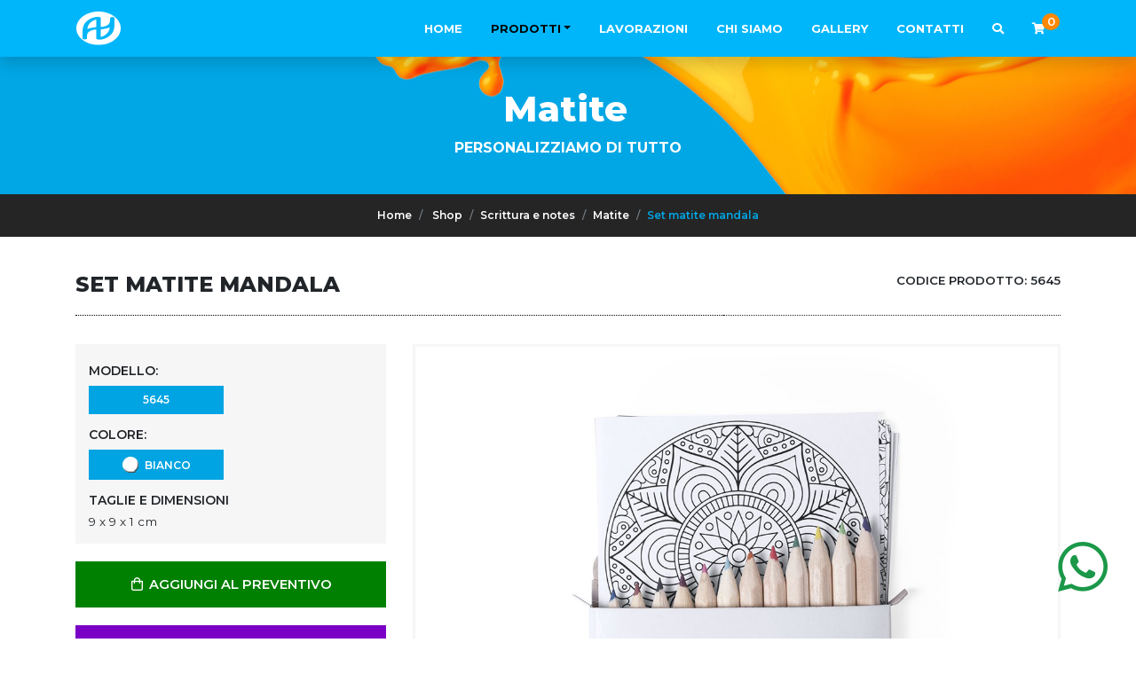

--- FILE ---
content_type: text/html; charset=utf-8
request_url: https://www.double-a.it/it/prodotto/set-matite-mandala-1980
body_size: 10782
content:


<!DOCTYPE HTML>
<html lang="it">
<head>
    
    <meta property="og:type" content="article" />
    <meta property="og:url" content="https://www.double-a.it/it/prodotto/set-matite-mandala-1980" />
    <meta property="og:image" content="http://www.double-a.it/clientfiles/product/20210325105931_5645-000-p.jpg" />

    <meta name="robots" content="all,follow" />
    <meta name="googlebot" content="index,follow,snippet,archive" />
    <meta charset="utf-8">
    <meta http-equiv="X-UA-Compatible" content="IE=edge">
    <meta http-equiv="Content-Type" content="text/html; charset=UTF-8" />
    <meta name="viewport" content="width=device-width, initial-scale=1, viewport-fit=cover, shrink-to-fit=no">
    <meta http-equiv="Content-Language" content="it" />
    <meta property="og:site_name" content="Double A" />
    <meta property="og:title" content="Set matite mandala | Double A | Shop Serigrafia a Trento - Abbigliamento Gadget e Adesivi  Personalizzato Trento - Trento - Trentino" />
    <meta property="og:description" content="confezione matite" />
    <meta name="title" content="Set matite mandala | Double A | Shop Serigrafia a Trento - Abbigliamento Gadget e Adesivi  Personalizzato Trento" />
    <meta name="description" content="confezione matite" />
    <meta name="keywords" />
    <meta name="author" content="Tecnoprogress.net" />
    <meta name="publisher" content="Tecnoprogress.net" />
    <meta name="copyright" content="Tecnoprogress.net" />
    <meta name="creation_Date" content="24/04/2018" />
    <!-- css -->
    <link rel="stylesheet" href="https://cdnjs.cloudflare.com/ajax/libs/twitter-bootstrap/4.1.1/css/bootstrap.min.css" integrity="sha256-Md8eaeo67OiouuXAi8t/Xpd8t2+IaJezATVTWbZqSOw=" crossorigin="anonymous" />
    <link rel="stylesheet" href="https://cdnjs.cloudflare.com/ajax/libs/OwlCarousel2/2.3.4/assets/owl.carousel.min.css" integrity="sha256-UhQQ4fxEeABh4JrcmAJ1+16id/1dnlOEVCFOxDef9Lw=" crossorigin="anonymous" />
    <link rel="stylesheet" href="https://cdnjs.cloudflare.com/ajax/libs/OwlCarousel2/2.3.4/assets/owl.theme.default.min.css" integrity="sha256-kksNxjDRxd/5+jGurZUJd1sdR2v+ClrCl3svESBaJqw=" crossorigin="anonymous" />
    <link rel="stylesheet" href="https://cdnjs.cloudflare.com/ajax/libs/lightgallery/1.6.6/css/lightgallery.min.css" integrity="sha256-8rfHbJr+ju3Oc099jFJMR1xAPu8CTPHU8uP5J3X/VAY=" crossorigin="anonymous" />
    <link rel="stylesheet" href="https://cdnjs.cloudflare.com/ajax/libs/jquery.sumoselect/3.0.2/sumoselect.min.css" crossorigin="anonymous" />
    <link href="/Content/fontawesome-all.min.css" type="text/css" rel="stylesheet" />
    <link href="/Content/nice-select.css" rel="stylesheet" />
    <link href="/Content/style_new.css" type="text/css" rel="stylesheet" />
    <!-- icons -->
    <link rel="apple-touch-icon" sizes="180x180" href="/favicon/apple-touch-icon.png">
    <link rel="icon" type="image/png" sizes="32x32" href="/favicon/favicon-32x32.png">
    <link rel="icon" type="image/png" sizes="16x16" href="/favicon/favicon-16x16.png">
    <link rel="manifest" href="/favicon/site.webmanifest">
    <link rel="mask-icon" href="/favicon/safari-pinned-tab.svg" color="#00b6fb">
    <link rel="shortcut icon" href="/favicon/favicon.ico">
    <meta name="msapplication-TileColor" content="#00b6fb">
    <meta name="msapplication-TileImage" content="/favicon/mstile-144x144.png">
    <meta name="msapplication-config" content="/favicon/browserconfig.xml">
    <meta name="theme-color" content="#00b6fb">
    <!-- font -->
    <link href="https://fonts.googleapis.com/css?family=Montserrat:100,100i,200,200i,300,300i,400,400i,500,500i,600,600i,700,700i,800,800i,900,900i" rel="stylesheet">
    <link href="https://fonts.googleapis.com/css?family=PT+Serif:400,400i,700,700i" rel="stylesheet">
    <!-- title -->
    <title>Set matite mandala | Double A | Shop Serigrafia a Trento - Abbigliamento Gadget e Adesivi  Personalizzato Trento</title>
    <!-- cookies -->
    
	<!-- Global site tag (gtag.js) - Google Analytics -->
	<!-- <script async src="https://www.googletagmanager.com/gtag/js?id=G-CPGXG1CJ5P"></script> --><!-- <script>
	window.dataLayer = window.dataLayer || [];
	function gtag(){dataLayer.push(arguments);}
	gtag('js', new Date());
	gtag('config', 'G-CPGXG1CJ5P', { 'anonymize_ip': true });
</script> -->



    <script async type="text/plain" class="_iub_cs_activate" src="https://www.googletagmanager.com/gtag/js?id=G-CPGXG1CJ5P"></script>
    <script>window.dataLayer = window.dataLayer || [];function gtag(){dataLayer.push(arguments);}gtag('js', new Date());gtag('config', 'G-CPGXG1CJ5P', { 'anonymize_ip': true });</script>
                
            <script type="text/javascript">
            var _iub = _iub || [];
            _iub.csConfiguration = {"invalidateConsentWithoutLog":true,"consentOnContinuedBrowsing":false,"perPurposeConsent":true,"lang":"it","siteId":,"cookiePolicyId":, "banner":{ "slideDown":false,"rejectButtonDisplay":true,"listPurposes":true,"explicitWithdrawal":true,"position":"bottom","acceptButtonDisplay":true,"customizeButtonDisplay":true }};
            </script>
            <script type="text/javascript" src="//cdn.iubenda.com/cs/iubenda_cs.js" charset="UTF-8" async></script>
        
            </head>
        
<body id="product-details" class="it">
    <header id="top">
        
<div id="topMenu" class="container-fluid " data-toggle="affix">
    <nav class="container navbar navbar-expand-lg navbar-light">
        <a class="navbar-brand" href="/it">
            <img src="/assets/images/double-a_logo.svg" alt="Double A">
        </a>
        <button class="navbar-toggler" type="button" data-toggle="collapse" data-target="#navbarNav" aria-controls="navbarNav" aria-expanded="false" aria-label="Toggle navigatixon">
            <i class="far fa-bars"></i>
        </button>
        <div class="collapse navbar-collapse justify-content-end" id="navbarNav">
            <ul class="navbar-nav">
                <li class="nav-item  "><a class="nav-link" href="/it">Home</a></li>
                

<li class="nav-item dropdown active ">
    <a class="nav-link dropdown-toggle" href="" id="dpProdotti" data-toggle="dropdown" aria-haspopup="true" aria-expanded="false">Prodotti</a>
    <div class="dropdown-menu" aria-labelledby="dpProdotti">
        <div class="container d-flex flex-wrap">
            <a class="dropdown-item tutti-prodotti" href="/it/prodotti/1980">Tutti i prodotti</a>
            <a class="dropdown-item  " href="/it/prodotti/stop-virus-101">
                <img src="/clientfiles/category/20200414090525_stopvirus.png" />
                Stop virus
            </a>
            <a class="dropdown-item  " href="/it/prodotti/T-Shirt-21">
                <img src="/clientfiles/category/20180622172537_casual-t-shirt-.png" />
                T-Shirt
            </a>
            <a class="dropdown-item  " href="/it/prodotti/Canotte-88">
                <img src="/clientfiles/category/20180710102627_women-sleeveless-shirt.png" />
                Canotte
            </a>
            <a class="dropdown-item  " href="/it/prodotti/Polo-22">
                <img src="/clientfiles/category/20180622172524_polo.png" />
                Polo
            </a>
            <a class="dropdown-item  " href="/it/prodotti/Camicie-20">
                <img src="/clientfiles/category/20180622172552_shirt.png" />
                Camicie
            </a>
            <a class="dropdown-item  " href="/it/prodotti/Felpe-23">
                <img src="/clientfiles/category/20180622172513_hoodie.png" />
                Felpe
            </a>
            <a class="dropdown-item  " href="/it/prodotti/Pile-24">
                <img src="/clientfiles/category/20180622172443_pile.png" />
                Pile
            </a>
            <a class="dropdown-item  " href="/it/prodotti/Giacche-e-Gilet-25">
                <img src="/clientfiles/category/20180622172434_black-jacket.png" />
                Giacche e Gilet
            </a>
            <a class="dropdown-item  " href="/it/prodotti/Pantaloni-19">
                <img src="/clientfiles/category/20180622172603_women-pants.png" />
                Pantaloni
            </a>
            <a class="dropdown-item  " href="/it/prodotti/Tute-17">
                <img src="/clientfiles/category/20180622172928_working-coverall.png" />
                Tute
            </a>
            <a class="dropdown-item  " href="/it/prodotti/Cappelli-e-cappellini-16">
                <img src="/clientfiles/category/20180622172938_baseball-cap.png" />
                Cappelli e cappellini
            </a>
            <a class="dropdown-item  " href="/it/prodotti/Foulard-e-Sciarpe-18">
                <img src="/clientfiles/category/20180622172732_scarf.png" />
                Foulard e Sciarpe
            </a>
            <a class="dropdown-item  " href="/it/prodotti/Abbigliamento-professionale-5">
                <img src="/clientfiles/category/20180622174347_business-man.png" />
                Abbigliamento professionale
            </a>
            <a class="dropdown-item  " href="/it/prodotti/Per-lo-sport-1">
                <img src="/clientfiles/category/20180622174417_running.png" />
                Per lo sport
            </a>
            <a class="dropdown-item  " href="/it/prodotti/Shopper-e-borse-7">
                <img src="/clientfiles/category/20180622173939_shopping-bag.png" />
                Shopper e borse
            </a>
            <a class="dropdown-item  " href="/it/prodotti/Borse-e-viaggi-2">
                <img src="/clientfiles/category/20180622174211_briefcase.png" />
                Borse e viaggi
            </a>
            <a class="dropdown-item  " href="/it/prodotti/Ora-e-tempo-4">
                <img src="/clientfiles/category/20180622174157_clock.png" />
                Ora e tempo
            </a>
            <a class="dropdown-item  " href="/it/prodotti/Tempo-libero-6">
                <img src="/clientfiles/category/20180622174051_sunbed.png" />
                Tempo libero
            </a>
            <a class="dropdown-item  " href="/it/prodotti/per-l-ufficio-8">
                <img src="/clientfiles/category/20180622173750_archive.png" />
                Per l&#39;ufficio
            </a>
            <a class="dropdown-item  " href="/it/prodotti/Tecnologia-9">
                <img src="/clientfiles/category/20180622173644_technology.png" />
                Tecnologia
            </a>
            <a class="dropdown-item  " href="/it/prodotti/USB-13">
                <img src="/clientfiles/category/20180622173245_flash-drive.png" />
                USB
            </a>
            <a class="dropdown-item  " href="/it/prodotti/Per-la-persona-10">
                <img src="/clientfiles/category/20180622173516_manager.png" />
                Per la persona
            </a>
            <a class="dropdown-item  " href="/it/prodotti/Per-la-casa-11">
                <img src="/clientfiles/category/20180622173427_home.png" />
                Per la casa
            </a>
            <a class="dropdown-item  " href="/it/prodotti/Gadget-12">
                <img src="/clientfiles/category/20180622173348_gadget.png" />
                Gadget
            </a>
            <a class="dropdown-item  " href="/it/prodotti/Scrittura-e-notes-14">
                <img src="/clientfiles/category/20180622173133_notepad.png" />
                Scrittura e notes
            </a>
            <a class="dropdown-item  " href="/it/prodotti/Per-la-pioggia-15">
                <img src="/clientfiles/category/20180622173024_umbrella.png" />
                Per la pioggia
            </a>
            <a class="dropdown-item  " href="/it/prodotti/tabelle--pannelli-ed-espositori-98">
                <img src="/clientfiles/category/20180917091213_tabelle.png" />
                Tabelle, Pannelli ed Espositori
            </a>
            <a class="dropdown-item  " href="/it/prodotti/striscioni-e-tessuti-97">
                <img src="/clientfiles/category/20180917091042_striscioni.png" />
                Striscioni e Tessuti
            </a>
            <a class="dropdown-item  " href="/it/prodotti/adesivi-99">
                <img src="/clientfiles/category/20180917091243_adesivi.png" />
                Adesivi
            </a>
        </div>
    </div>
</li>

                <li class="nav-item d-md-none active"><a class="nav-link" href="/it/prodotti/1980">Prodotti</a></li>
                    <li class="nav-item ">
                        <a class="nav-link" href="/it/pagina/lavorazioni-1">Lavorazioni</a>
                    </li>
                    <li class="nav-item ">
                        <a class="nav-link" href="/it/pagina/chi-siamo-2">Chi siamo</a>
                    </li>
                <li class="nav-item "><a class="nav-link" href="/it/gallery">Gallery</a></li>
                <li class="nav-item "><a class="nav-link" href="/it/home/contatti">Contatti</a></li>
                <li class="nav-item"><a class="nav-link" href="#search"><i class="fa fa-search"></i></a></li>
                


<li id="cart-preview" class="nav-item ">
    <a class="nav-link" href="/it/cart">
        <i id="cartButton" class="fa fa-shopping-cart"></i>
        <span class="n-products" data-bind="text:itemList().length"></span>
    </a>
</li>


            </ul>
        </div>
    </nav>

    <div class="d-flex align-items-center justify-content-center flex-column" id="search">
        <button type="button" class="close">×</button>
        <form method="get" action="/it/store" class="text-center">
            <input type="search" name="search" placeholder="es: jersey..." id="boxSearch" autocomplete="off" />
            <button type="submit" class="btn btn-search">Cerca <i class="fa fa-search"></i></button>
        </form>
    </div>
</div>

        
    <div id="topSlide" class="container">
        <div class="item">
            <div class="item-content">
                <div class="container">
                    <h1>Matite</h1>
                     <h2>Personalizziamo di tutto</h2>  
                    <div class="clearfix"></div>
                </div>
            </div>
        </div>
    </div>

        <a class="whatsapp" href="https://wa.me/390461830661"><i class="fab fa-whatsapp"></i></a>
    </header>
    <main id="middle">
        

<section class="content-breadcrumb">
<div class="container">
    <nav aria-label="breadcrumb">
        <ol class="breadcrumb">
            <li class="breadcrumb-item"><a href="/">Home</a></li>

            <li class="breadcrumb-item">
                <a href="/it/store"><span>Shop</span></a>
            </li>
                <li class="breadcrumb-item"><a href="/it/prodotti/Scrittura-e-notes-14"><span>Scrittura e notes</span></a></li>
                <li class="breadcrumb-item"><a href="/it/prodotti/Matite-42"><span>Matite</span></a></li>
            <li class="breadcrumb-item active" aria-current="page">Set matite mandala</li>
        </ol>
    </nav>
</div>
</section>
<section id="product">
    <div class="container">
        <div class="row row-title">
            <div class="col-md-8 col-xs-12">
                <h1>Set matite mandala</h1>
                
            </div>
                <div class="model-product-item-1930 col-md-4 product-code text-right" style="display:none;">
                    <p>CODICE PRODOTTO: <span class="gold">5645</span></p>
                </div>
                <input type="hidden" id="modelprice-1930" value="0,00" />
                <input type="hidden" id="modeldiscountedprice-1930" value="0,00" />
                    <input type="hidden" name="comb-1930-8722" value="0,00" data-discountedprice="0,00" data-comb="#1898-9864#" />
        </div>
<form ID="product-form" action="/it/cart/add" class="cart" method="post"><input data-val="true" data-val-number="The field ID must be a number." data-val-required="Il campo ID è obbligatorio." id="ID" name="ID" type="hidden" value="1980" /><input data-val="true" data-val-number="The field Prezzo must be a number." data-val-required="Il campo Prezzo è obbligatorio." id="Price" name="Price" type="hidden" value="0,00" /><input data-val="true" data-val-number="The field Prezzo scontato must be a number." data-val-required="Il campo Prezzo scontato è obbligatorio." id="DiscountedPrice" name="DiscountedPrice" type="hidden" value="0,00" />            <div class="row mobile-gutters">
                <div class="col-lg-8 col-md-7 col-sm-6 col-12 order-lg-2">
                        <div class="model-product-item-1930 prod-images" style="display:none;">
                            <div class="main-img">
                                <a href="/clientfiles/product/20210325105931_5645-000-p.jpg" rel="pretty[modelp-1930]" data-caption="Set matite mandala 5645" class="img-content fit-image">
                                    <img src="/clientfiles/product/20210325105931_5645-000-p.jpg" class="prod-image" alt="Set matite mandala 5645" />
                                </a>
                            </div>
                            
                        </div>
                    
                    
                </div>
                <aside class="col-lg-4 col-md-5 col-sm-6 col-12 text-left order-lg-1">
                    <div class="col-xs-12 box bg-grey" id="content-box-specifications">
                        
                            <h4>Modello: </h4>
                            <div id="ulmodel" class="prodSpecification row">
                                        <div class="col-6 modItem">
                                            <label data-initialize="radio" class="category-label fit-image   checked ">
                                                <input required type="radio"   checked  class="sr-only" onclick="selectModel(1930);" name="modelP" value="1930" />
                                                    
                                                        
                                                        5645
                                                    
                                            </label>
                                        </div>
                            </div>
                                                        <h4>Colore: </h4>
                                    <div id="ulspec-1898-1930" data-model="1930" data-spec="1898" class="prodSpecification row ulSize" style="display:none;">
                                            <div class="col-6 modItem check " title="">
                                                <label data-initialize="radio" class="category-label  checked ">
                                                    
                                                    <input type="radio" required class="sr-only" name="spec-1898" value="9864" onclick="changePrice('0,00','0,00')"   checked   />
                                                        <img src="/clientfiles/productspecification/20210325105955_ Bianco.png" style="max-height:20px;" alt=" Bianco" />&nbsp;
 Bianco                                                </label>
                                            </div>
                                    </div>
                                                    <h4>TAGLIE E DIMENSIONI</h4>
                            <p>9 x 9 x 1 cm</p>
                    </div>
                    <div class="row product-content-preview under-mobile">
                        <div class="col-12 text-center box-cart">
                            
                            <input type="hidden" value="1" name="quantity" title="Qty" id="qtaProduct" />
                            <div class="add-cart" id="add-prod-cart">
                                <a href="javascript:;" onclick="return AddToCart(this,'product-form');" class="btn btn-cart" disabled="disabled">
                                    <i class="far fa-fw fa-shopping-bag"></i> AGGIUNGI AL PREVENTIVO
                                </a>
                            </div>
                            <div class="clearfix"></div>
                        </div>
                        <div class="col-sm-12 prod-descr">
                            <div class="content">
                                <h4>DESCRIZIONE</h4>
                                Set composta da 12 colori e 12 fogli con disegni Mandala da colorare.<br>
                            </div>
                        </div>
                        
                    </div>
                    
        <div class="row other-products under-mobile">
            <div class="col-12">
                <h4 class="title-filter">Potrebbero interessarti</h4>
            </div>
                <div class="col-12 product-content">
                    <div class="h-100 fill-image img-content">
                        <img alt="Matita" src="/clientfiles/product/thumbs/20231204100540_1276-000-2.jpg">
                    </div>
                    <div class="prod-title">
                        <a href="/it/prodotto/matita-2797">
                            <span class="title">
                                Matita
                            </span>
                        </a>
                    </div>
                </div>
                <div class="col-12 product-content">
                    <div class="h-100 fill-image img-content">
                        <img alt="Matita eterna" src="/clientfiles/product/thumbs/20231011150906_20145-000-p.jpg">
                    </div>
                    <div class="prod-title">
                        <a href="/it/prodotto/matita-eterna-2748">
                            <span class="title">
                                Matita eterna
                            </span>
                        </a>
                    </div>
                </div>
                <div class="col-12 product-content">
                    <div class="h-100 fill-image img-content">
                        <img alt="Matita" src="/clientfiles/product/thumbs/20231006142407_1934-002-p.jpg">
                    </div>
                    <div class="prod-title">
                        <a href="/it/prodotto/matita-2734">
                            <span class="title">
                                Matita
                            </span>
                        </a>
                    </div>
                </div>
                <div class="col-12 product-content">
                    <div class="h-100 fill-image img-content">
                        <img alt="Portamine" src="/clientfiles/product/thumbs/20231003172359_7385-000-12.jpg">
                    </div>
                    <div class="prod-title">
                        <a href="/it/prodotto/portamine-2729">
                            <span class="title">
                                Portamine
                            </span>
                        </a>
                    </div>
                </div>
                <div class="col-12 product-content">
                    <div class="h-100 fill-image img-content">
                        <img alt="Matita" src="/clientfiles/product/thumbs/20230925111331_5643-006-p.jpg">
                    </div>
                    <div class="prod-title">
                        <a href="/it/prodotto/matita-2722">
                            <span class="title">
                                Matita
                            </span>
                        </a>
                    </div>
                </div>
                <div class="col-12 product-content">
                    <div class="h-100 fill-image img-content">
                        <img alt="Matita" src="/clientfiles/product/thumbs/20230427142032_1933-000-20.jpg">
                    </div>
                    <div class="prod-title">
                        <a href="/it/prodotto/matita-2534">
                            <span class="title">
                                Matita
                            </span>
                        </a>
                    </div>
                </div>
        </div>

                </aside>
            </div>
</form>    </div>
</section>


    </main>
    <footer>
        <section id="company-info">
            <img class="vernice img-fluid" alt="Vernice Viola" src="/images/vernice-viola-footer.png" />
            <div class="container">
                <div class="row align-items-center">
                    <div class="col-xl-4 col-lg-5 col-md-6">
                        <h2><img src="/assets/images/double-a_logo.svg" height="50" alt="Double A" class="d-none d-md-inline-block"> Double A <span class="black">snc</span></h2>
                    </div>
                    <div class="col-xl-8 col-lg-7 col-md-6">
                        <p class="testo">
                            <span class="info"><span class="black"><i class="fa fa-map-marker-alt mr-1"></i></span> Via Sestan, 10  38121 Trento (TN)</span>
                            <a class="info" href="Tel:+390461830661"><i class="fa fa-phone fa-flip-horizontal mr-1"></i> +39 0461 830661</a>
                            <span class="info"><i class="fa fa-fax mr-1"></i> +39 0461 830661</span>
                            <span class="info"><i class="fab fa-skype mr-1"></i> Doubleatn</span>
                            <a class="info" href="/it/home/contatti"><i class="fa fa-envelope mr-1"></i> info@double-a.it</a>
                        </p>
                    </div>
                </div>
            </div>
        </section>
        <section id="request-info" class="text-center">
            <div class="container">
                <a href="/it/home/contatti" class="d-block">
                    <h2>Richiedi <span class="blue">info</span></h2>
                    <p class="testo">Clicca qui per contattarci! <i class="fa fa-long-arrow-right ml-2"></i></p>
                </a>
            </div>
        </section>
        <section id="footer-menu">
            <div class="container">
                <div class="row align-items-center">
                    <div class="col-7 col-lg-2">
                        <p class="testo mb-0">P.IVA 02269560229</p>
                    </div>
                    <div class="col menu text-center d-none d-lg-block">
                        <a href="/it">Home</a>
                        <a href="/it/prodotti/1980">Prodotti</a>
                        <a href="/it/pagina/1">Lavorazioni</a>
                        <a href="/it/pagina/2">Chi siamo</a>
                        <a href="/it/gallery">Gallery</a>
                        <a href="/it/home/contatti">Contatti</a>
                    </div>
                    <div class="col-5 col-lg-2 text-right">
                        <p class="testo social">
                            <a href="https://www.facebook.com/Double-A-186679604730126/" target="_blank"><i class="fab fa-facebook-square"></i></a>
                            <a href="https://www.instagram.com/doublea_tn/" target="_blank"><i class="fab fa-instagram"></i></a>
                            <a href="https://it.foursquare.com/user/10012969" target="_blank"><i class="fab fa-foursquare"></i></a>
                        </p>
                    </div>
                </div>
            </div>
        </section>
        <section class="text-center" id="concept">
            <a href="javascript:;" onclick="showPrivacy();" title="Policy Privacy e Cookies" class="linkPrivacy">Policy Privacy e Cookies</a><br class="d-block d-md-none">
            <span class="linkTP">Concept by <a href="https://www.tecnoprogress.net/" target="_blank" title="Concept by tecnoprogress.net" >tecnoprogress.net</a></span>            
        </section>
    </footer>

    <div class="modal fade" id="dialog-privacy" tabindex="-1" role="dialog" aria-labelledby="dialog-privacy-title" aria-hidden="true">
        <div class="modal-dialog modal-lg modal-dialog-centered" role="document">
            <div class="modal-content">
                <div class="modal-body">
                    <a href="https://www.iubenda.com/privacy-policy/12800867" class="iubenda-white no-brand iubenda-embed iub-legal-only iub-body-embed" title="Privacy Policy">Privacy Policy</a> <script type="text/javascript">(function (w,d) {var loader = function () {var s = d.createElement("script"), tag = d.getElementsByTagName("script")[0]; s.src="https://cdn.iubenda.com/iubenda.js"; tag.parentNode.insertBefore(s,tag);}; if(w.addEventListener){w.addEventListener("load", loader, false);}else if(w.attachEvent){w.attachEvent("onload", loader);}else{w.onload = loader;}})(window, document);</script>
                </div>
                <div class="modal-footer">
                    <a href="https://www.iubenda.com/privacy-policy/12800867/full-legal" target="_blank" class="btn btn-contact" aria-label="Versione estesa">Versione estesa</a>
                    <button type="button" class="btn btn-contact" data-dismiss="modal" aria-label="Chiudi">Chiudi</button>
                </div>
            </div>
        </div>
    </div>
    <div class="modal fade" id="dialog-confirm" tabindex="-1" role="dialog" aria-labelledby="dialog-confirm-title" aria-hidden="true">
        <div class="modal-dialog modal-dialog-centered" role="document">
            <div class="modal-content">
                <div class="modal-header">
                    <button type="button" class="close" data-dismiss="modal" aria-label="Close">
                        <span aria-hidden="true">&times;</span>
                    </button>
                </div>
                <div class="modal-body">
                    <p></p>
                </div>
                <div class="modal-footer justify-content-center">
                    <button type="button" class="btn btn-contact" data-dismiss="modal">Chiudi</button>
                </div>
            </div>
        </div>
    </div>
    <div class="modal fade" id="captcha-modal" tabindex="-1" role="dialog" aria-labelledby="captcha-modal-title" aria-hidden="true">
        <div class="modal-dialog modal-dialog-centered" role="document">
            <div class="modal-content">
                <div class="modal-header">
                    <h2 class="modal-title" id="captcha-modal-title">Errore</h2>
                    <button type="button" class="close" data-dismiss="modal" aria-label="Close">
                        <span aria-hidden="true">&times;</span>
                    </button>
                </div>
                <div class="modal-body">
                    <p>Selezionare la voce &#39;Non sono un robot&#39;.</p>
                </div>
                <div class="modal-footer">
                    <button type="button" class="btn btn-contact" data-dismiss="modal">Chiudi</button>
                </div>
            </div>
        </div>
    </div>

    <script src="https://cdnjs.cloudflare.com/ajax/libs/jquery/2.2.4/jquery.min.js" integrity="sha256-BbhdlvQf/xTY9gja0Dq3HiwQF8LaCRTXxZKRutelT44=" crossorigin="anonymous"></script>
    <script src="https://cdnjs.cloudflare.com/ajax/libs/jquery-easing/1.4.1/jquery.easing.min.js" integrity="sha256-H3cjtrm/ztDeuhCN9I4yh4iN2Ybx/y1RM7rMmAesA0k=" crossorigin="anonymous"></script>
    <script src="https://cdnjs.cloudflare.com/ajax/libs/popper.js/1.14.0/umd/popper.min.js" integrity="sha384-cs/chFZiN24E4KMATLdqdvsezGxaGsi4hLGOzlXwp5UZB1LY//20VyM2taTB4QvJ" crossorigin="anonymous"></script>
    <script src="https://cdnjs.cloudflare.com/ajax/libs/twitter-bootstrap/4.1.1/js/bootstrap.min.js" integrity="sha256-xaF9RpdtRxzwYMWg4ldJoyPWqyDPCRD0Cv7YEEe6Ie8=" crossorigin="anonymous"></script>
    <script src="https://cdnjs.cloudflare.com/ajax/libs/lightgallery/1.6.6/js/lightgallery-all.min.js" integrity="sha256-LHSheKZqtkl7GFUnh+pcbssy86PGFtQaFjHgJXC7zYE=" crossorigin="anonymous"></script>
    <script src="https://cdnjs.cloudflare.com/ajax/libs/OwlCarousel2/2.3.4/owl.carousel.min.js" integrity="sha256-pTxD+DSzIwmwhOqTFN+DB+nHjO4iAsbgfyFq5K5bcE0=" crossorigin="anonymous"></script>
    <script src="//www.fuelcdn.com/fuelux/3.13.0/js/fuelux.min.js"></script>
    <script src="https://cdnjs.cloudflare.com/ajax/libs/jquery.sumoselect/3.0.2/jquery.sumoselect.min.js" integrity="sha256-qzKQ+nYjeYOcH2sXD5lQXISu8o9/Z5GOK/ohJGuZxUE=" crossorigin="anonymous"></script>
    <script src="/Scripts/image-scale.min.js"></script>
    <script src="https://cdnjs.cloudflare.com/ajax/libs/knockout/3.4.2/knockout-min.js" integrity="sha256-owX7sroiO/O1a7h3a4X29A1g3QgqdNvijRQ7V5TH45M=" crossorigin="anonymous"></script>
    <script src="https://cdnjs.cloudflare.com/ajax/libs/knockout.mapping/2.4.1/knockout.mapping.js" integrity="sha256-GTS8YqSscMyKaH/Yjdg1ceU97iTYQSiT2Ixy2Xt5IdU=" crossorigin="anonymous"></script>
    <script src="/scripts/ko/generic.js"></script>
    <script type="text/javascript">
        var header = $('#top'),
            topbar = $('#topbar'),
            navbar = $('#navbar');
        function resizeHeight() {
            var fullHeight = $(window).height();
            var fullWidth = $(window).width();
            var fixedHeight = ($(window).height() - navbar.outerHeight());
        }
        resizeHeight();
        $(window).on('resize', function() {
            resizeHeight();
        });  
    </script>
    <script type="text/javascript">
        $(document).ready(function() {
            var toggleAffix = function(affixElement, scrollElement, top)
            {
                function isAtEnd(elem, bar){
                    var scrollBottom = $(document).innerHeight() - $(elem).height() - 68;
                    if ( ($(window).scrollTop() + $(bar).find('.filter-category-menu').height()) > ($(document).innerHeight() - scrollBottom) )
                        return true;
                }
                if (scrollElement.scrollTop() >= top && !affixElement.is('#filter-category-affix'))
                {
                    affixElement.addClass("affix shadow");
                    affixElement.removeClass("affix-bottom");
                }
                else
                {
                    affixElement.removeClass("affix shadow");
                    affixElement.removeClass("affix-bottom");
                }
                if (affixElement.is('#filter-category-affix') && isAtEnd('#prod-list', affixElement) && (scrollElement.scrollTop() >= top) )
                {
                    affixElement.removeClass("affix shadow");
                    affixElement.addClass("affix-bottom");
                }
            };
            $('[data-toggle="affix"]').each(function() {
                var navHeight = $('#topMenu').outerHeight();
                var ele = $(this),
                    offset = $(this).offset();
                var top = offset.top;
                if ($(this).is('#filter-category-affix'))
                {
                    top = ( offset.top - (navHeight + 14) );
                }
                $(window).on('scroll resize', function() {
                    toggleAffix(ele, $(this), top);
                });
                toggleAffix(ele, $(window), top);
            });
        });
    </script>
    <script type="text/javascript">
        $(window).on('load', function() {
            $('#mobile-filters').on('click', function() {
                $(this).next().addClass('open');
            });
            $('#close-filter-menu').on('click', function() {
                $(this).parent().parent().removeClass('open');
            })
        });
    </script>
    <script type="text/javascript">
        function fillAndFit() {
            $(".fill-image img:not(.no-fill)").imageScale(
                { scale: 'best-fill', rescaleOnResize: true }
            );
            $(".fit-image img:not(.zoomImg)").imageScale(
                { scale: 'best-fit', rescaleOnResize: true }
            );
            window.setTimeout(function () {
                $(".fit-image img:not(.zoomImg)").imageScale(
                    { scale: 'best-fit', rescaleOnResize: true }
                );
            }, 500);
        }
        $(window).on('load resize', function () {
            fillAndFit();
        });
    </script>
        <script type="text/javascript">
        // Mobile Checker
        var mobileBrowsers = ['Android', 'BlackBerry', 'iPhone', 'iPad', 'iPod', 'Opera Mini', 'IEMobile', 'Silk'];
        function isMobile() {
            // Adapted from http://www.detectmobilebrowsers.com
            var ua = navigator.userAgent || navigator.vendor || window.opera;
            // Checks for iOs, Android, Blackberry, Opera Mini, and Windows mobile devices
            for (var i = 0; i < mobileBrowsers.length; i++) if (ua.toString().toLowerCase().indexOf(mobileBrowsers[i].toLowerCase()) > 0) return mobileBrowsers[i];
            return false;
        };
    </script>
    <script type="text/javascript">
        // Fix for Sumo Selects
        var select = $('select');
        $(document).ready(function() {
            select.SumoSelect();
            if (isMobile() == false)
            {
                select.each(function() {
                    var wrapper = $(this).parent();
                    $(this).insertAfter(wrapper).css({
                        'position' : 'absolute',
                        'z-index' : '-1'
                    });
                });
            } else {
                select.each(function() {
                    $(this).find('.placeholder').remove();
                });
            }
        });
    </script>
    <script type="text/javascript">
        function setRowEqHeight() {
            $(".row-eq-height").each(function (index) {
                var children = $(this).children();
                children.css("height", "auto");

                if ($(window).width() > 769) {
                    var childrenCount = children.length;
                    //console.log("childCount: " + childrenCount);
                    var maxHeight = 0;
                    children.each(function (index2) {
                        //if (index2 < childrenCount - 1) {
                        //if(!$(this).hasClass("row-eq-height")) {
                        if (!$(this).hasClass("clearfix")) {
                            //console.log(index2 + ": " + $(this).outerHeight());
                            if (maxHeight < $(this).outerHeight())
                                maxHeight = $(this).outerHeight();
                        }
                    });
                    //escludo i div vuoti e clearfix
                    children = children.filter(function () {
                        return (!$(this).hasClass("clearfix") || $.trim($(this).html()) != '')
                    });
                    children.css("height", maxHeight);
                }
            });
        }
        $(window).resize(function () {
            setRowEqHeight();
        });
        $(document).ready(function() {
            setRowEqHeight();
        });
    </script>
    <script type="text/javascript">
        function showPrivacy() {
            $("#dialog-privacy").modal();
        }
    </script>
    <script src="/Scripts/ko/Cart.js" type="text/javascript"></script>
    
        <script type="text/javascript">
        var container = $('.mobile-gutters');
        var items = $('.under-mobile');
        var resetContainer = $('aside');
        function moveItems() {
            items.each(function() {
                $(this).appendTo(container);
            });
        }
        function resetItems () {
            items.each(function() {
                $(this).appendTo(resetContainer);
            });
        }
        $(window).on('load resize', function() {
            if ($(window).width() <= 767) {
                moveItems();
            } else {
                resetItems();
            }
        });
    </script>
    <script>
        $(document).ready(function () {

                
            $("#media-product-1930").hide();
            



            selectModel(1930,500);

            $('#product-form input').change(function () {
                enableButtonCart();
            });

        });

        function enableButtonCart() {
            var empty = false;
            var names = []
            $('#product-form input[required]').each(function () {
                var $this = $(this);
                var input_name = $this.attr('name');
                if ($.inArray(input_name, names) < 0) {
                    names.push(input_name);
                }
            });

            $.each(names, function (key, value) {
                //console.log(value + ': ' + $("input[name=" + value + "]").is(":checked"));
                if (!$("input[name=" + value + "]").is(":checked"))
                    empty = true;
            });

            if (empty) {
                $('#add-prod-cart a').attr('disabled', 'disabled');
            } else {
                $('#add-prod-cart a').removeAttr('disabled');
            }
        }

        function changePrice(price,discountedPrice) {
            var modelpID = $("input[name='modelP']:checked").val();

            var spec = "";
            $("[name^=spec-]").each(function (index) {
                //console.log($(this).val());
                if ($(this).is(":checked")) {
                    //"#" + spec.ID + "-" + specval.ID + "#"
                    if (spec.length > 0)
                        spec += "|";
                    spec += "#" + $(this).attr("name").replace("spec-", "") + "-" + $(this).val() + "#";// + modelpID;
                }
            });
            $("[name^=comb-" + modelpID + "]").each(function (index) {
                if ($(this).data("comb").indexOf(spec) !== -1) {
                    price = $(this).val();
                    discountedPrice = $(this).data("discountedprice");
                }
            });
            if(price == discountedPrice)
                $("#modelrealprice").html(price); //price + " " + discountedPrice
            else
                $("#modelrealprice").html(discountedPrice + " <s class='small'>€ " + price + "</s>");
            $("#Price").val(price);
            $("#DiscountedPrice").val(discountedPrice);
        }

        function selectModel(id, timer) {
            if (timer == undefined)
                timer = 250;
            $("[class^=model-product-item-]").hide();
            $(".model-product-item-" + id).show();

            //id="ulspec-spec.ID-modelp.ID" data-model="modelp.ID"
            $("[id^=ulspec-]").hide();
            //console.log($('[id^=ulspec-] input:checked'));
            $('[id^=ulspec-] input:checked').attr("checked", false).parent().removeClass("checked");
            $('[data-model="' + id + '"]').show();

            $('[id^=ulspec-]').each(function (index) {
                if($(this).data("model") == id)
                    $(this).find('input:first').click();
            });
            //$('[id^=ulspec-] input:first').click(); // .attr("checked", true).parent().addClass("checked");
            enableButtonCart();

            window.setTimeout(function () {
                $(".fill-image img:not(.no-fill)").imageScale(
                    { scale: 'best-fill', rescaleOnResize: true }
                );
                $(".fit-image img:not(.zoomImg)").imageScale(
                    { scale: 'best-fit', rescaleOnResize: true }
                );
            }, timer);

            changePrice($("#modelprice-" + id).val(), $("#modeldiscountedprice-" + id).val());
        }

        function setLightbox(event) {
            //model-product-item-
            $("div[class^='model-product-item-']").each(function () {
                $(this).lightGallery({
                    selector: '.img-content',
                    thumbnail: true,
                    thumbWidth: 60,
                    thumbContHeight: 60,
                    download: false,
                    closable: false,
                });
            });
        }

        setLightbox();
    </script>

    <script type="text/javascript">
        $(function () {
            $('a[href="#search"]').on('click', function (event) {
                event.preventDefault();
                $('#search').addClass('open');
                $('#search > form > input[type="search"]').focus();
            });

            $('#search, #search button.close').on('click keyup', function (event) {
                if (event.target == this || event.target.className == 'close' || event.keyCode == 27) {
                    $(this).removeClass('open');
                }
            });
        });



        var currentMousePos = { x: -1, y: -1 };
        $(document).mousemove(function (event) {
            currentMousePos.x = event.pageX;
            currentMousePos.y = event.pageY;
            //$("#testPosMouse").css("top", currentMousePos.y);
            //$("#testPosMouse").css("left", currentMousePos.x);
        });
        var shoppingCart = new CartViewModel();
        //ko.applyBindings(shoppingCart, document.getElementById("cartModelContainer"));
        if (document.getElementById("cart-preview"))
            ko.applyBindings(shoppingCart, document.getElementById("cart-preview"));

        function AddToCart(el, formName) {
            if ($(el).attr("disabled") == "disabled") {
                alert("Occorre selezionare le caratteristiche");
                return;
            }
            var cart = $('#cartButton');
            var imgtodrag;
            $(".prod-images").each(function () {
                if ($(this).css('display').toLowerCase() == 'block') {
                    imgtodrag = $(this).find("img.prod-image").eq(0);
                }

            });

            if (imgtodrag) {
                var imgclone = imgtodrag.clone()
                    //.offset({
                    //    top: currentMousePos.y - 110, //$("#add-prod-cart").offset().top - 10,
                    //    left: currentMousePos.x, //$("#add-prod-cart").offset().left
                    //})
                    .css({
                        'opacity': '0.5',
                        'position': 'absolute',
                        'bottom': '0',
                        'height': '100px',
                        'width': 'auto',
                        'z-index': '9999',
                        'top': currentMousePos.y,
                        'left': currentMousePos.x
                    })
                    .appendTo($('body'))
                    .animate({
                        'top': cart.offset().top,
                        'left': cart.offset().left,
                        'width': 75,
                        'height': 75
                    }, 500, 'easeInOutExpo')
                    ;

                //setTimeout(function () {
                //    cart.effect("shake", {
                //        times: 2
                //    }, 200);
                //}, 1500);

                imgclone.animate({
                    'width': 0,
                    'height': 0
                }, function () {
                    $(this).detach()
                });
            }


            $.post("/cart/add", $("#" + formName).serialize())
                .done(function (data) {
                    shoppingCart.loadList();
                });

            return false;
        }
    </script>

</body>
</html>

--- FILE ---
content_type: text/css
request_url: https://www.double-a.it/Content/style_new.css
body_size: 11611
content:
html,body{font-family: 'Montserrat', sans-serif;overflow-x: hidden;}
body {padding: env(safe-area-inset-top) env(safe-area-inset-right) env(safe-area-inset-bottom) env(safe-area-inset-left);}
a {-webkit-transition: all .3s;transition: all .3s;}

.blue {color:#00b6fb;}
.white {color:#fff;}
.black {color:#000;}
.grey {color: #8f8f8f;}

.sf-blue-dark {background-color: #00a4e2;color:#fff;}
.sf-blue-light {background-color: #00b6fb;color:#fff;}

.img-product {display:inline-block;width:100%;height:100%;}

:focus {outline: 0!important;}

/* popup corona */
    .big-modal .modal-dialog {width:65%;}
    .big-modal .modal-dialog .modal-body {padding:0; margin:0;}
    .big-modal .modal-dialog .modal-body .close {font-size:3.5rem; margin:0 15px 0 0; color:#000; opacity:1;}

@media (min-width:768px) {
    div.pd90 {padding-left:90px;padding-right:10px;}
}

p.evidenza {font-size: 22px;font-weight: 600;text-transform: uppercase;letter-spacing: -.03em;}
p.testo {font-size: 14px;font-weight: normal;font-family: 'Montserrat';line-height:2em;}

@media (max-width:991px) {
    p.evidenza {font-size: 14px;}
}

@media (max-width: 767px) {
    p.testo {font-size: 12px; line-height: 1.6em;}
}

.section-title {background: url(/images/title-bullet.png) no-repeat center left;padding-left: 50px;text-transform: uppercase;font-weight: 800;font-size: 26px;margin-bottom: 65px;}
@media (max-width:991px) {
    .section-title {font-size: 22px; margin-bottom: 50px;}
}
@media (max-width:767px) {
    .section-title {margin-bottom:30px; font-size: 20px;}
}

header {position:relative;background-color: #00b6fb;background-image: url(/assets/images/top/page.jpg);background-position: center center;}
    #home header {background-color: #00b6fb;background-image: none;height: 100vh;}
#topMenu {background-color: #00b6fb;position:absolute;z-index:100;top:-88px;}
#home #topMenu { top: 95px; background-color: transparent; }
#topMenu .navbar {position: static;}
#topMenu .navbar-brand img {width:85px;}
#topMenu .nav-item a {color:#fff;font-size: 14px;font-weight: 700;text-transform: uppercase;padding: .5rem 1rem;}
#topMenu .nav-item.active>a, #topMenu .nav-item a:hover {color:#000;}
#topMenu .dropdown {position: static;}
#topMenu .dropdown-menu {background-color:#00a4e2;border:none; border-radius: 0; left: 0; right: 0; top: 100%; margin: 0; padding: 50px 0 30px 0;}
#topMenu .dropdown-menu .dropdown-item {color: #fff;font-size: 8.4pt;padding: .4rem 1.2rem; flex: 0 0 25%; max-width: 25%; margin-bottom: 7px; font-weight: 700; letter-spacing: .25px;}
#topMenu .dropdown-menu .dropdown-item img {max-height: 25px; margin-right: 10px;}
#topMenu .dropdown-menu .dropdown-item.tutti-prodotti {line-height: 2.2; text-align: center; border: 2px solid #00b6fb;}
#topMenu .dropdown-menu .dropdown-item:nth-child(2), #topMenu .dropdown-menu .dropdown-item:nth-child(3), #topMenu .dropdown-menu .dropdown-item:nth-child(4) {line-height: 2.5;}
#topMenu .dropdown-item.active, .dropdown-item:active {color: #00a4e2 !important;background: #fff;}
#topMenu .dropdown-menu .dropdown-item:hover {background: #00b6fb; color:#fff;}
.btn-slogan {color:#000;text-transform: uppercase;font-size: 11pt;font-weight: 600;letter-spacing: 1px;position: relative;padding-left: 170px;margin-top:20px;border: 0;}
.btn-slogan::before {content: "";position: absolute;width: 150px;height:3px;left:0;top:15px;background: #000; transition: all .3s ease;}
.btn-slogan:hover {color:#fff;}
.btn-slogan:hover::before {background: #fff;}
.whatsapp{font-size: 4rem;position: fixed;right: 2rem;bottom: 2rem;z-index: 1000;color: #1B9849!important;}

@media (max-width:1399px) {
    #topMenu:not(.affix) .dropdown-menu {top: 100%;}
}

@media (max-width:1299px) {
    #topMenu .navbar-brand img {width: 65px;}
    #topMenu .nav-item a {font-size: 13px;}
    #topMenu .dropdown-menu .dropdown-item {font-size: 8pt;}
    #topMenu .navbar-brand img {width: 50px;}
}

@media (max-width:1199px) {
    #topMenu .dropdown-menu .dropdown-item {flex: 0 0 33.3333333%; max-width: 33.33333333%; padding: 0.3rem 1.2rem; margin-bottom: 5px;}
    #topMenu .dropdown-menu .dropdown-item img {max-height: 20px;}
    #topMenu .dropdown-menu .dropdown-item:nth-child(2), #topMenu .dropdown-menu .dropdown-item:nth-child(3) {line-height: 2.6;}
    #topMenu .dropdown-menu .dropdown-item:nth-child(4) {line-height: normal;}
}

@media (max-width:767px) {
    #topMenu .dropdown-menu.show {display: none!important;}
    #topMenu .dropdown {display: none!important;}
    .whatsapp{font-size: 3rem;}
}

@media (max-width:576px) {
    #topMenu .navbar {padding: .7rem 0;}
    #topMenu .navbar-brand img {width:40px!important;}
}

/* affix */
#topMenu.affix, #home #topMenu.affix { position: fixed; top: 0; right: 0; left: 0; z-index: 900; background: #00b6fb; margin-top: 0; }
    /*#menu-top.affix #menu { justify-content: flex-end !important; }
    #menu-top.affix .logo { display: block; }*/
#topMenu:not(.affix) .dropdown-menu {top: 70%;}




#complete #company-info {margin-top:0;}
#complete .complete {padding: 80px 0;}
#complete .complete h4 {color:rgb(126, 177, 38);font-weight: 600;}
#complete .btnBack {background: rgb(255, 136, 0);color:#fff;text-transform: uppercase;font-weight: 800;border-radius: 0;padding: 15px;margin-top:20px;}
#complete .complete p {margin-top:30px;}

/*#topMenu .dropdown-item:focus, #topMenu .dropdown-item:hover {background-color:#8B0E96;}*/

#topSlide {position: relative;padding: 50px 0;margin-top:88px;}
    #home #topSlide {margin-top: 0;padding: 0;}
    #home #topSlide .item-content {color:#000;display: block;width:100%;height:100%;position: absolute;display: -webkit-box;display: -ms-flexbox;display: flex; -webkit-box-align: center; -ms-flex-align: center; align-items: center;padding: 0;margin-top: 60px;}
#topSlide .item-content h1 {font-size: 40pt;font-weight: 800;color:#fff;margin-left: -7px;margin-bottom: 10px;text-align: center;}
    #home #topSlide .item-content h1 {font-size: 160px;text-align: left;margin-bottom: 30px;}
#topSlide .item-content h2 {font-size: 14pt;text-transform: uppercase;font-weight: 700;text-align: center;color:#fff;}
#topSlide .ico-category {position:absolute;left: 0;height:80px;margin:10px 50px 20px 0;}
#topSlide .item-content p {font-size: 32px;font-weight: 800;}
#topSlide, #topSlide .owl-stage, #topSlide .owl-stage-outer {height: 100%;}
#topSlide .owl-item {height: 100%;}
#topSlide .item {height: 100%;}

@media (max-width: 1499px) {
    #topSlide .item-content h1 {font-size: 30pt;}
    #topSlide .item-content h2 {font-size: 12pt;}
    #topSlide .ico-category {margin: 0 50px 20px 0;}
}

@media (max-width: 1299px) {
    #topSlide {margin-top:64px; padding: 35px 0;}
}

@media (max-width: 1199px) {
    #topSlide {padding: 30px 0;}
    #topSlide .item-content h1 {font-size: 24pt;}
    #topSlide .item-content h2 {font-size: 11pt;}
    #topSlide .ico-category {height: 70px;}
}

@media (max-width: 991px) {
    #topSlide .item-content h1 {font-size: 30pt;}
    #home #topMenu {background-color: #00b6fb;}
}

@media (max-width:767px) {
    #topSlide {padding: 20px 0; }
}

/* search */
#search{position:fixed;top:0px;left:0px;width:100%;height:100%;background-color:rgba(0, 0, 0, 0.8);-webkit-transition:opacity 0.3s ease;transition:opacity 0.3s ease;-webkit-transform:translate(0px, -100%) scale(0, 0);transform:translate(0px, -100%) scale(0, 0);opacity:0;z-index:1000;}
#search.open{-webkit-transform:translate(0px, 0px) scale(1, 1);transform:translate(0px, 0px) scale(1, 1);opacity:1;}
#search input[type="search"]{width:100%;color:rgb(255, 255, 255);background:rgba(0, 0, 0, 0);font-size:40px;font-weight:300;text-align:center;border:0px;margin:0px auto;margin-top:-51px;padding-left:30px;padding-right:30px;outline:none;}
#search .btn{ padding: 15px 30px; margin-top: 40px;}
#search .btn-search{color:#fff;background-color:#00b6fb;border-radius: 0;text-transform: uppercase;font-weight: 600;font-size: 10pt;}
#search .btn-search:hover{color:#fff;background-color:#7b00c5;}
#search .close{position:fixed;top:15px;right:15px;color:#fff;background-color:#00b6fb;opacity:1;padding:10px 17px;font-size:27px;}

@media (max-width:991px) {
    #search .close {top: 44px; right: 41px; padding: 11px 19px;}
    #search input[type="search"] {font-size: 30px;}
}

/* fine search */

#home-category {padding-top: 65px;padding-bottom:65px;}
#home-category a {color:#000;text-decoration: none;-webkit-transition: all .3s;transition: all .3s;}
#home-category .img-box {border:2px solid #000;padding:20px;-webkit-transition: all .3s;transition: all .3s;}
#home-category a:hover .img-box, #home-category a:hover {border-color:#00b6fb;background-color: #00b6fb;}
#home-category a:hover .img-box img {filter: grayscale(1) invert(1);}
#home-category .home-cat-title{font-size: 13px;font-family: 'Montserrat', sans-serif;margin-top:15px;margin-bottom: 30px;font-weight: 600;}

@media (max-width:767px) {
    #home-category .img-box {padding:12px;}
    #home-category .home-cat-title {font-size:10px; margin-top: 10px; margin-bottom: 10px!important;}
}


#category-evidence {padding-bottom: 90px;}
#category-evidence a { text-decoration: none; }
#category-evidence .row {margin-right: -7.5px; margin-left: -7.5px;}
#category-evidence .row [class*='col-'] {padding: 0 7.5px;}
#category-evidence .item {background-color: #00b6fb; text-transform: uppercase; text-align: center; height: 360px; transition: .3s all ease;}
#category-evidence .item:hover {background-color: #8a00e0;}
#category-evidence .item img { max-width: 85%; margin: 0 auto;}
#category-evidence .item img.adesivi {max-width: 80%; margin-top: 3rem;}
#category-evidence h2.title {font-weight: 900; font-size: 35px; padding: 40px 40px 20px 40px; line-height: 1; margin-bottom: 25px; text-shadow: 0 0 50px rgba(0,0,0,0.3); color: #fff; margin: 0; text-align: left;}
#category-evidence h2.title span {color: #000;}

.category-label {display: inline-block; border: 1px solid #00a4e2; color: #000; text-transform: uppercase; font-weight:600; font-size: 12px; padding: 6px 15px; margin-top: 2px;}
.category-label:hover {background-color: #00a4e2; color: #fff!important;}
.modItem .category-label {width: 95%; text-align: center; padding-right: 6px; padding-left: 6px; -webkit-transition: all .2s ease; transition: all .2s ease;}
.modItem .category-label img {vertical-align: bottom;}
.modItem .category-label:hover, .modItem .category-label.checked {color: #fff; background-color: #00a4e2;}

@media (max-width:1199px) {
    #category-evidence .item {height: 300px;}
    #category-evidence h2.title {padding: 30px 30px 20px 30px; font-size: 30px;}
}

@media (max-width:991px) {
    #category-evidence {padding-bottom: 65px;}
    .category-label {margin-top: -4px;}
    .modItem .category-label {font-size: 11px;}
    #home-category .home-cat-title {margin-bottom: 15px; font-size: 12px;}
    #home-category {padding-top: 50px; padding-bottom: 30px;}
    #category-evidence .item {height: 220px;} 
    #category-evidence h2.title {font-size: 22px; padding: 25px 25px 10px 25px;}
}

@media (max-width:767px) {
    #home-category {padding-bottom:5px; padding-top: 35px;}
    #home-category .row.text-center {margin-right: -7.5px; margin-left: -7.5px;}
    #home-category .row.text-center [class*='col-'] {padding: 0 7.5px;}
    #category-evidence .item {height: 160px;}
    #category-evidence h2.title {font-size: 14px; padding: 15px 15px 5px 15px;}
}

@media (max-width:575px) {
    #home-category {padding-bottom: 5px;}
    #category-evidence {padding-bottom: 0;}
    #category-evidence .item {height: 120px; margin-bottom: 15px;}
    #category-evidence h2.title {font-size: 18px;}
    #category-evidence .item img {margin-top: 10px; max-width: 45%;}
    #category-evidence .item img.adesivi {margin-top: 0.5rem; max-width: 45%;}
    #category-evidence .item img.tabelle {max-width: 35%; margin-top: 0;}
}

#slogan {background-color: #252525;color:#fff;padding: 70px 0;}

@media (max-width:991px) {
    #slogan {padding: 35px;}
}

@media (max-width:767px) {
    #slogan {padding: 40px 20px;}
}

#lead {position: relative;}
#lead .pittura-viola, #lead .pittura-arancione {height:600px;display:table;padding:0 200px;}
#lead div.align-middle {text-align:center;z-index:200;position:relative; width: 100%;}
#lead h2 {font-weight:800;font-size:45px; line-height: .8em;margin-bottom: 25px; text-shadow: 0 0 50px rgba(0,0,0,0.3);}
#lead h3 {font-weight:400;font-size:19px;text-transform:uppercase;letter-spacing:.1em; text-shadow: 0 0 50px rgba(0,0,0,0.3);}
#lead .pittura-viola img {position:absolute;top:75px;left:0;z-index:100;}
#lead .pittura-arancione img {position:absolute;top:-15px;right:0;z-index:100;}
#lead .btn-contact {display: inline-block;background-color: #333;color: #fff;font-weight: 600;text-transform: uppercase;letter-spacing: .1em;font-size: 13px;padding: 10px 40px;margin-top: 30px;border-radius: 50px;}
#lead .pittura-viola .btn-contact {background-color:#ffbf01;text-decoration: none;}
#lead .pittura-viola .btn-contact:hover {background-color: #a901fe;}
#lead .pittura-arancione .btn-contact {background-color:#a901fe;text-decoration: none;}
#lead .pittura-arancione .btn-contact:hover {background-color:#ffbf01;}

@media (max-width:1750px)
{
    #lead .pittura-viola, #lead .pittura-arancione {padding:0 100px;}
    #lead h2 {font-size:36px; margin-bottom: 20px;}
    #lead h3 {font-size:15px;}
    #lead .pittura-viola img {max-height:100%;}
    #lead .pittura-arancione img {max-height:100%;}
}
@media (max-width:1500px)
{
    #lead .pittura-viola, #lead .pittura-arancione {height:500px;}
    #lead h2 {font-size:32px; margin-bottom: 15px;}
    #lead .btn-contact {margin-top: 20px;}
}
@media (max-width:991px)
{
    #lead .pittura-viola, #lead .pittura-arancione {height:300px;}
    #lead .pittura-viola img {max-width:120%;top:0px;}
    #lead .pittura-arancione img {max-width:110%;top:50px;}
    #lead h2 {font-size:26px; margin-bottom: 10px;}
    #lead h3 {font-size:13px;}
}
@media (max-width:600px)
{
    #lead .pittura-viola, #lead .pittura-arancione {height:230px;padding:0 25px;}
    #lead h2 {font-size:20px;}
    #lead .btn-contact {margin-top: 10px;}
}

#last-work {padding-top: 130px;padding-bottom:130px;background-color:#f5f5f5;}
.card-flip {height:350px;margin-bottom:25px;position:relative;}
#gallery .card-flip {margin-bottom: 25px;}
#products .card-flip {height:193.4px;border:3px solid #f6f6f6; margin-bottom: 0;}
.card-flip .btn-moreinfo {display:inline-block;color:#fff!important;color:#7b00c5;padding:10px 30px;font-size:8pt;font-weight:800;text-transform:uppercase; background: #7b01c5;background: -webkit-gradient(linear, left top, left bottom, from(#7b01c5),to(#9d38a7));background: linear-gradient(to bottom, #7b01c5 0%,#9d38a7 100%);
    filter: progid:DXImageTransform.Microsoft.gradient( startColorstr='#7b01c5', endColorstr='#9d38a7',GradientType=0 );}
.card-flip .btn-moreinfo:hover {color:#00b6fb;text-decoration:none;}

.card-flip .image {position: absolute; top: 0; right: 0; left: 0; bottom: 0; z-index: 1;}
.card-flip .details {position: absolute; top: 0; right: 0; left: 0; bottom: 0; padding:10px;
        display: -webkit-box; display: -ms-flexbox; display: flex; -ms-flex-wrap: wrap; flex-wrap: wrap; -webkit-box-orient: horizontal; -webkit-box-direction: normal; -ms-flex-direction: row; flex-direction: row; -webkit-box-flex: 0; -ms-flex: 0 1 auto; flex: 0 1 auto; -webkit-box-align: center; -ms-flex-align: center; align-items: center; 
        opacity: 0; -webkit-transition:all .3s; transition:all .3s; z-index: 10;
        background-color: rgba(255,255,255,0.8);
}
.card-flip .details .content {position: relative;margin-left:auto;margin-right:auto;}
.card-flip .details h3 {font-size:25px;font-weight:800;color:#00a4e2;margin-bottom:3px; text-shadow: 0 0 50px rgba(0,0,0,0.30)}
#products .card-flip .details {background-color: rgba(255,255,255,0.65);}
#products .card-flip .details h3 {font-size:20px;}
.card-flip .details h4 {font-family: 'Montserrat', sans-serif; font-size:11px;font-weight:500;color:#000;text-transform:uppercase;}
.card-flip:hover .details {opacity: 1;}

@media (pointer: coarse) {
    .card-flip:hover .details {opacity: 0;}
}

@media (max-width: 1499px) {
    #products .card-flip {height: 187.8px;}
    #last-work {padding: 100px 0;}
}

@media (max-width: 1199px) {
    .card-flip {height: 280px;}
    #products .card-flip {height: 180.4px;}
    .card-flip .btn-moreinfo {font-size: 7pt; font-weight: 600;}
    #last-work {padding: 75px 0;}
    .card-flip .details h3 {font-size: 22px;}
}

@media (max-width:991px) {
    #last-work {padding: 50px 0;}
    #products .card-flip {height: 160px;}
    .card-flip .details h3 {font-size: 18px;}
    .card-flip .details h4 {font-size: 10px;}
}
@media (min-width: 768px) and (max-width:991px) {
    #products .affix {position: fixed; left: 24px; top: 80px; width: 31.25%;}
    #products .affix-bottom {margin-bottom: 95px; -ms-flex-item-align: end; align-self: flex-end;}
}

@media (max-width:767px) {
    #last-work{padding-top: 50px;padding-bottom:50px;}
}
@media (max-width:575px) {
    .card-flip {height:250px;}
    #products .card-flip {height: 140px;}
    #last-work .row {margin: 0;}
    #last-work .row .card-container {padding: 0 7.5px;}
    #last-work .row .card-container .card-flip {margin-bottom: 12.5px; height: 130px;}
}

/*#last-work .card-container {perspective: 1200px;}
#last-work .card-flip, .card-container {transform-style: preserve-3d;transition: all 0.4s ease;}
#last-work .card-flip .card {border:none !important;border-radius:0!important;}
#last-work .card-flip div {backface-visibility: hidden;transform-style: preserve-3d;}
#last-work .back {transform: rotateY(-180deg);}
#last-work .card-container:hover .card-flip {transform: rotateY(180deg);}

#last-work .card-flip {display: grid;grid-template: 1fr / 1fr;grid-template-areas: "frontAndBack";transform-style: preserve-3d;transition: all 0.4s ease;}
#last-work .front {grid-area: frontAndBack;}*/

/* Permalink - use to edit and share this gradient: http://colorzilla.com/gradient-editor/#7b01c5+0,9d38a7+100 */
/*#last-work .back {
    grid-area: frontAndBack;
    transform: rotateY(-180deg);
    background: #7b01c5;
    background: -moz-linear-gradient(top, #7b01c5 0%, #9d38a7 100%);
    background: -webkit-linear-gradient(top, #7b01c5 0%,#9d38a7 100%);
    background: linear-gradient(to bottom, #7b01c5 0%,#9d38a7 100%);
    filter: progid:DXImageTransform.Microsoft.gradient( startColorstr='#7b01c5', endColorstr='#9d38a7',GradientType=0 );
}*/

/* @media(min-width:992px)
{
    .card-container.col-lg-3:nth-child(4n+1) .card-flip {margin-right:-15px;}
    .card-container.col-lg-3:nth-child(4n) .card-flip {margin-left:-15px;}
    .card-container.col-lg-3:nth-child(4n-1) .card-flip {margin-left:-15px;margin-right:-10px;}
    .card-container.col-lg-3:nth-child(4n-2) .card-flip {margin-left:-10px;margin-right:-10px;}

    .card-container.col-lg-4:nth-child(3n+1) .card-flip {margin-right:-15px;}
    .card-container.col-lg-4:nth-child(3n) .card-flip {margin-left:-15px;}
    .card-container.col-lg-4:nth-child(3n-1) .card-flip {margin-left:-10px;margin-right:-10px;}
}
@media(min-width:768px) and (max-width:991px)
{
    .card-container.col-md-3:nth-child(4n+1) .card-flip {margin-right:-15px;}
    .card-container.col-md-3:nth-child(4n) .card-flip {margin-left:-15px;}
    .card-container.col-md-3:nth-child(4n-1) .card-flip {margin-left:-15px;margin-right:-10px;}
    .card-container.col-md-3:nth-child(4n-2) .card-flip {margin-left:-10px;margin-right:-10px;}
    
    .card-container.col-md-4:nth-child(3n+1) .card-flip {margin-right:-15px;}
    .card-container.col-md-4:nth-child(3n) .card-flip {margin-left:-15px;}
    .card-container.col-md-4:nth-child(3n-1) .card-flip {margin-left:-10px;margin-right:-10px;}
} */



#about-doublea {padding-top: 130px;padding-bottom:130px;background-color:#fff;}
#about-doublea .container {position:relative;}
#about-doublea h3 {font-weight:400;}
#about-doublea .idea {font-size:13px;margin-top:50px;}
#about-doublea .idea img {margin-right:15px;}
#about-doublea .pennello {top:-130px;right:0px;max-width:50%;position:absolute;z-index:1;}
#about-doublea .row,#about-doublea h2 {position:relative;z-index:10;}

@media (max-width:991px) {
    #about-doublea {padding-top: 70px; padding-bottom: 70px;}
}

@media (max-width:767px) {
    #about-doublea{padding-top: 50px;padding-bottom:50px;}
    #about-doublea .pennello {top:-50px;}
    #about-doublea h3 {font-size: 1.5rem;}
}
@media (max-width:575px) {
    #about-doublea .idea {text-align:center;margin-top:20px;}
    #about-doublea .idea img {display:block;margin:0 auto;margin-bottom:20px;}
    #about-doublea h3 {font-size: 1.25rem;}
}

#guestbook {background-color:#f5f5f5;padding-top: 90px;padding-bottom:90px;position:relative;}
#guestbook h2 {font-size:42px;font-weight:600;}
#guestbook .quote {display: block; margin-top: 20px; margin-bottom: 10px; font-size: 40pt; color: #000; font-weight: 900; line-height: 1;}
#guestbook .container {position:relative;z-index:10;}
#guestbook .chess {position:absolute;left:0;bottom:0;max-width:100%;z-index:1;}
#guestbook .owl-nav {position: absolute; left: -50px; right: -50px; top:-40px;}
#guestbook .owl-nav .owl-prev {float: left; padding: 10px!important; font-size: 16pt;}
#guestbook .owl-nav .owl-next {float: right; padding: 10px!important; font-size: 16pt;}
#guestbook .author {display: block; color: #00a4e2; font-weight: 700; font-size: 8pt; text-transform: uppercase; margin-top: 20px;}
#guestbook .item {padding: 0 30px;}

@media (max-width:1299px) {
    #guestbook {padding-top: 60px; padding-bottom: 60px;}
    #guestbook h2 {font-size: 35px;}
}

@media (max-width:767px) {
    #guestbook {padding-top: 50px;padding-bottom:50px;}
    #guestbook .owl-nav {position: absolute; left: -25px; right: -25px; top:-20px;}
    #guestbook h2 {font-size: 25px;} 
}

footer {background-color:#202020;color:#fff;}

#company-info {background-color:#00b6fb;padding-top: 50px;padding-bottom:50px;position:relative;margin-top:50px;}
#home #company-info {margin-top: 0;}
#category #company-info {margin-top: 0!important;}
#company-info h2 {text-transform:uppercase;font-weight:800; margin: 0;}
#company-info h2 .black{font-weight:500;}
#company-info .container {position:relative;z-index:10;}
#company-info .vernice {position:absolute;left:0;top:0;max-width:50%;z-index:1;}
#company-info .info {margin-left:10px;display:inline-block;font-size:9pt;font-weight: 600;}
#company-info a.info {color:#000;}
#company-info a.info:hover {color:#7b00c5 !important;text-decoration: none;}
#company-info p.testo {margin: 0;}

@media (max-width:991px) {
    #company-info .info {display:block;}
    #company-info h2 {text-align:center;}
    #company-info h2 img {display:block;margin:20px auto 25px auto;}
}
@media (max-width:767px) {
    #company-info .info {display:block;text-align:center;}
}

#request-info {padding-top:65px;padding-bottom:65px;}
#request-info a { color:#fff;font-family: "Montserrat", sans-serif;-webkit-transition: all .3s;transition: all .3s;}
#request-info a:hover {text-decoration:none;}
#request-info h2 {margin: 0;}
#request-info p.testo {margin: 0;}

@media (max-width:1299px) {
    #request-info {padding-top: 50px;padding-bottom:50px;}
}

@media (max-width:767px) {
    #request-info {padding-top: 25px;padding-bottom:25px;}
}

#footer-menu {padding: 50px 0; border-top: 1px solid rgba(255,255,255,0.1);}
#footer-menu .menu a {display: inline-block; color: #fff; font-weight: 600; font-size: 10pt; text-decoration: none; margin: 0 10px;}
#footer-menu .menu a:hover {color: #00a4e2;}
#footer-menu p.testo:not(.social) {font-weight: 600; color: #fff;}
#footer-menu p.testo a {color: #fff;}
#footer-menu p.testo a:hover {text-decoration: none; color: #00a4e2;}
#footer-menu p.testo.social {margin: 0;}
#footer-menu p.testo.social a {margin-left: 15px; font-size: 14pt;}

@media (max-width:1299px) {
    #footer-menu {padding: 35px 0;}
}

@media (max-width:767px) {
    #footer-menu {padding: 25px 0;}
}

.content-breadcrumb {background: #252525;}
.breadcrumb {background: #252525;padding: 20px 0;font-family: "Montserrat", sans-serif;font-weight: 600;font-size: 9pt;text-align: center; margin: 0; -webkit-box-pack: center; -ms-flex-pack: center; justify-content: center;}
.breadcrumb-item.active {color:#00a4e2;}
.breadcrumb li a {color:#fff ;-webkit-transition: all .3s;transition: all .3s;text-decoration: none;font-weight: 600;}
.breadcrumb li a:hover {color:#7b00c5;}

@media (max-width:1299px) {
    .breadcrumb {padding: 15px 0;}
}


#cart-preview .title-product {font-size:10px;}
#cart-preview a {position: relative;}
#cart-preview .n-products {background: rgb(255, 136, 0);color:#fff;font-weight: 600;position: absolute;top:0;right: 0;border-radius: 50%;width: 20px;font-size: 10pt;text-align: center;}
.btn-remove {background-color:#f00;color:#fff;border:none;font-size:10px;}
.btn-cart {background-color:#00b6fb;color:#fff;border:none;font-size:12px;text-transform:uppercase;}
.btn-checkout {background-color:#00b6fb;color:#fff;border:none;font-size:12px;text-transform:uppercase;}
.form-marca {margin-top:20px;}

#product {margin-bottom:50px;}
#product .row-title {margin-bottom:12px;}
#product h1 {font-size:24px;font-weight:800;text-transform: uppercase;margin-bottom: 20px;margin-top:40px;border-bottom: 1px dotted #000;padding-bottom: 20px;}
#product h4 {font-size:14px;font-weight:600;text-transform: uppercase;color: #212529;font-family: "Montserrat", sans-serif;}
#product h3 {font-size:15px;font-weight:400;}
#product .product-code {font-size:10px;}
#product .main-img {height:700px;}
#product .main-img a {display:block;height:100%;border:3px solid #f6f6f6;}
#product .main-img a img {-webkit-transition: all .3s;transition: all .3s;}
#product .main-img a:hover img {-webkit-filter: grayscale(100%);filter: grayscale(100%);}
#product #add-prod-cart {margin:20px 0;}
#product #add-prod-cart a {width: 100%;border-radius: 0;padding: 15px;color:#fff;font-size: 11pt;font-weight: 600;background: green;}
#product #add-prod-cart a:hover {background: rgb(255, 145, 0);}
#product .prod-descr {border-right:0;font-family: "Montserrat", sans-serif;color: #888;}
#products .results {text-transform: none;font-weight: 600;font-size: 13pt;color:#212529;text-align: center;text-transform: uppercase;font-size: 11pt;padding: 25px 0;}
#products .title {position: relative;padding:10px; background-color: #f6f6f6; text-align: center;}
#products .title h3 {font-size: 8.6pt;font-weight: 600;color: #000;text-transform: uppercase;margin-bottom: 0;}
#products .title h4 {position:absolute;right:6px;bottom:40px;text-transform: uppercase;color:#000;font-size: 8pt;font-weight: 500;margin:0;z-index: 10;background: rgb(255, 136, 0);color:#fff;padding: 6px 8px 4px 8px;border-radius: 0;}
#products .card-container {margin-bottom: 10px;padding: 0 5px;}
#products .filter-category {padding: 10px 20px;background: #7b00c5;margin-bottom: 20px;}
#products .filter-category .results {border-bottom: 1px dotted #d695ff;padding-bottom: 10px;color:#d695ff;text-align: left;}
#products h4.no-prod {margin-bottom: 30px; font-size: 16px; text-align: center;}
.product-code p {font-weight: 600; margin-top: 40px; border-bottom: 1px dotted; margin-left: -30px; padding-bottom: 29px;}
.menu-filters {display: none;}

@media (max-width: 1199px) {
    #products .results {font-size: 10pt;}
}

@media (max-width: 991px) {
    #products .results {font-size: 9pt;}
    #products .filter-category {margin-bottom: 0;}
    
    #product #add-prod-cart a {font-size: 9pt;}
}
@media (max-width: 767px) {
    #product {margin-bottom:8px;}
    #products .results {font-size: 10pt; padding: 15px 0;}
    #products #filter-category-affix {position: static; padding: 0 5px;}
    #products .filter-category {margin-bottom: 10px; padding: 5px 20px;}
    #products .filter-category .results {border-bottom: 0; font-size: 10pt; text-align: center; color: #fff;}
    #products .filter-category-menu {position: fixed; top: 0; bottom: 0; right: 0; left: 0; display: -webkit-box; display: -ms-flexbox; display: flex; -ms-flex-wrap: wrap; flex-wrap: wrap; -webkit-box-align: center; -ms-flex-align: center; align-items: center; -webkit-box-orient: horizontal; -webkit-box-direction: normal; -ms-flex-direction: row; flex-direction: row; -webkit-box-pack: center; -ms-flex-pack: center; justify-content: center; background-color: #7b00c5; margin: 0; padding: 90px 0 20px 0; z-index: 1000; text-align: center; visibility: hidden; opacity: 0;}
    #products .filter-category-menu.open {visibility: visible; opacity: 1; }
    #products .filter-category-menu li {margin-bottom: 7px;}
    #products .filter-category-menu li:not(.filter-menu-title) {-webkit-box-flex: 0;-ms-flex: 0 0 50%;flex: 0 0 50%; max-width: 50%;}
    #products .filter-category-menu li a {font-size: 10pt;}
    #products .filter-category-menu .filter-menu-title {position: absolute; top: 0; width: 100%; text-align: left; padding: 20px 40px; color: #fff; font-weight: 600; text-transform: uppercase; font-size: 13pt; border-bottom: 1px dotted rgba(255,255,255,0.5);}
    #products .filter-category-menu .filter-menu-title #close-filter-menu {float: right;}
    #products h4.no-prod  {font-size: 13px;}

    #product #add-prod-cart {margin: 15px 0;}
    .product-code p {border: 0; margin: 0; padding: 0; text-align: left;}

    #home #topSlide .item-content { -webkit-box-align: end; -ms-flex-align: end; align-items: flex-end; margin: 0; padding: 0 15px; 
        /* Permalink - use to edit and share this gradient: http://colorzilla.com/gradient-editor/#ffffff+0,00a4e2+100&0+53,0.8+100 */
        background: -moz-linear-gradient(top, rgba(255,255,255,0) 0%, rgba(120,207,240,0) 53%, rgba(0,164,226,0.8) 100%); /* FF3.6-15 */
        background: -webkit-linear-gradient(top, rgba(255,255,255,0) 0%,rgba(120,207,240,0) 53%,rgba(0,164,226,0.8) 100%); /* Chrome10-25,Safari5.1-6 */
        background: linear-gradient(to bottom, rgba(255,255,255,0) 0%,rgba(120,207,240,0) 53%,rgba(0,164,226,0.8) 100%); /* W3C, IE10+, FF16+, Chrome26+, Opera12+, Safari7+ */
        filter: progid:DXImageTransform.Microsoft.gradient( startColorstr='#00ffffff', endColorstr='#cc00a4e2',GradientType=0 ); /* IE6-9 */
    }
    #home #topSlide .item-content .btn-slogan {margin-bottom: 30px;}
}

@media (max-width: 575px) {
    #products .filter-category {padding: 2.5px 10px;}
    #products h4.no-prod {font-size: 9pt;}
    #products .filter-category-menu li a {font-size: 9pt; padding: 0 5px;}
}

.other-products .title {padding:20px 0;display:block;font-size: 9pt;}

#products .box-gallery .img-content {display: block;height: 300px;margin-bottom: 20px;}
#products .box-gallery .img-content h4 {position: relative;z-index: 20;text-align: center;color:#fff;font-weight: 600;font-size: 12pt;text-transform: uppercase;margin-top:6.5rem;}
#products .box-gallery .img-content h4 span {font-size: 28pt;text-transform: none;}
#products .box-gallery .img-content h4 i {background: #7b00c5;padding: 10px 12px;border-radius: 50%;}
#products .box-gallery .img-content:hover {text-decoration: none;}
#products .box-gallery .img-content .sfum {background: rgba(0, 0, 0, 0.5);position: absolute;top: 0;left:0;z-index: 2;height: 100%;width: 100%;}
#products .box-gallery .img-content img {-webkit-transition: all .3s;transition: all .3s;}
#products .box-gallery .img-content:hover img {-webkit-filter: grayscale(100%);filter: grayscale(100%);}

#product-details #content-box-specifications {background: #f6f6f6;padding: 15px;}
#product-details #content-box-specifications h4 {margin-bottom: 0; margin-top: 7px;}
#product-details #content-box-specifications p {margin-top: 7px; letter-spacing: 0.5px;}
#product .prod-descr {font-size: 11pt;margin:20px 0;}
#product .prod-descr .content {background: #7b00c5;color:#fff;padding: 15px; font-size: 10pt;}
#product .prod-descr .content h4 {color:#b96aeb;margin-top:0;}
#product-details .other-products {margin-top:20px;}
#product-details .other-products h4 {text-align: left;margin-bottom: 20px;color:#00a4e2;font-size: 14pt;border-bottom:1px dotted #00a4e2;padding-bottom: 15px;}
#product-details .other-products .prod-title {background: #f6f6f6;}
#product-details .other-products .prod-title a {color:#000;text-transform: uppercase;font-weight: 600;font-size: 11pt;}
#product-details .other-products .product-content {margin-bottom: 10px;}
#product-details .other-products .product-content .img-content {width: 80px;height: 100px;float:left;margin-right: 20px;}
#product .prod-descr:nth-child(2) {margin: 0;}

@media (max-width: 1199px) {
    .other-products .title {font-size: 8pt;}
}

@media (max-width: 991px) {
    .other-products .title {font-size: 7pt;}

    #product .prod-descr {font-size: 10pt;}
    #product .prod-descr .content {font-size: 9pt;}
    #product .prod-descr .content h4 {font-size: 9pt;}
    #product-details .other-products h4 {font-size: 10pt;}
    #product-details #content-box-specifications h4 {font-size: 9pt;}
    #product-details #content-box-specifications p {margin-top: 5px; font-size: 9pt;}
    #product-details .other-products h4 {margin-bottom: 10px; padding-bottom: 10px;}
}

@media (max-width: 767px) {
    #product-details .other-products h4 {font-size: 12pt;}
    #product-details #content-box-specifications h4 {margin: 0;}
    #product-details .row.mobile-gutters {margin: 0;}
    #product-details .row.mobile-gutters>.col, #product-details .row.mobile-gutters>[class*=col-] {padding-right: 0; padding-left: 0;}
}

ul.filter-category-menu { margin: 0; padding: 0; width: 100%; margin-top: 10px;}
ul.filter-category-menu li {display:block;list-style-type:none;margin-bottom:10px;}
ul.filter-category-menu li a {display:block;color:#fff;padding:0;font-size:12px;text-transform:uppercase;font-weight:700; -webkit-transition: none; transition: none;}
ul.filter-category-menu li a:hover,ul.filter-category-menu li a.active {color:#d695ff;text-decoration:none;font-weight:bold;padding:0;}

@media (max-width: 1499px) {
    ul.filter-category-menu li a {font-size: 11.5px;}
}

@media (max-width: 1199px) {
    ul.filter-category-menu li {margin-bottom: 9px;}
    ul.filter-category-menu li a {font-size: 11px;}
}

@media (max-width: 991px) {
    ul.filter-category-menu li a {font-size: 8.5pt;}
}

.txt-page h1 {font-weight: 600;color:#000;font-size: 14pt;text-transform: uppercase;margin:30px 0 10px 0;}
.txt-page p {font-family: "Montserrat", sans-serif;color:#999;}
.txt-page .cit {font-family: "Montserrat", sans-serif;color:rgb(255, 136, 0);font-weight: 600;background: #f6f6f6;padding: 15px 20px;}
.txt-page .cit + p {margin-top: 5px;}
.txt-page .cit span {color: #999;font-style: italic;}
.txt-page hr {border-top:2px solid #000;width: 100px;margin-left:0;}

.txt-page .box-image .content-image {display: block;width: 100%;height: 425px;}
.lavorazione .box-txt h1 {margin-top:0;}
.lavorazione {margin-top:50px;}
.lavorazione ul {padding: 0 0 0 15px;text-transform: uppercase;background: #f6f6f6;padding: 20px 20px 20px 40px;}
.lavorazione ul span {font-weight: 600;font-size: 11pt;color: rgb(255, 136, 0);}
.lavorazione ul li {color:#999;font-family: "Montserrat", sans-serif;text-transform: none;font-size: 11pt;}
.lavorazione p {margin-bottom: 10px;}

@media (max-width: 991px) {
    .lavorazione {margin-top:30px;}
}

@media (max-width: 767px) {
    .lavorazione {margin-top:20px;}
    .lavorazione ul li {font-size: 10pt;}
}

#gallery .filter {padding: 20px 0 20px 0;text-align: center; margin-bottom: 0;}
#gallery .filter li {display: inline;}
#gallery .filter li a {color:#000;text-transform: uppercase;font-weight: 600;font-size: 11pt;padding: 0 10px;}
#gallery .filter li a:hover {text-decoration: none;color:#00a4e2;}
#gallery .filter li.active a {color:rgb(255, 136, 0);}

         
div.prodSpecification {padding: 0;margin: 7px 0;}
div.prodSpecification:last-child {margin-bottom: 0;}
div.prodSpecification .modItem {list-style: none;display: block; margin: 0;padding:0;font-size:11px;}
div.prodSpecification .modItem.content-img {height: 50px;background: #fff;}
/* div.prodSpecification .modItem.check {width: 100%;} */
div.prodSpecification .modItem:nth-child(4n) {padding: 0;}
div.prodSpecification label {cursor: pointer;}
div.prodSpecification .model-image {display: block;width: 100%;height: 100%;font-weight: 600;color:rgb(131, 131, 131);text-transform: uppercase;font-family: "Montserrat", sans-serif;}
div.prodSpecification label:hover {color: rgba(0,0,0,0.4);}
div.prodSpecification .modItem label.disabled {color: #000;cursor: default;}
div.prodSpecification .modItem label img {border: 1px transparent solid}
/*div.prodSpecification .modItem label.check-material {background: transparent;width: 100%;border:1px solid transparent;text-align: left;padding: 3px;font-size: 9pt;color:#999;-webkit-transition: all .3s;transition: all .3s;text-transform: uppercase;}*/
/*div.prodSpecification .modItem label.check-material:hover {color:#e2ba6c;-webkit-transition: all .3s;transition: all .3s;border:1px solid #333;}*/
/*div.prodSpecification .modItem label.check-material.checked {background: transparent;color:#e2ba6c;}*/
div.prodSpecification .content-img label.checked {color:#00b6fb;font-weight:600;-webkit-transitionall: .3s;-webkit-transition:all .3s;transition:all .3s;}
div.prodSpecification .content-img label:hover   {border: 1px #00b6fb solid !important;-webkit-transitionall: .3s;-webkit-transition:all .3s;transition:all .3s;}

/* carrello */
	#shopping_cart .shop_table th {font-size: 11pt;font-weight: 600;text-transform: uppercase;color:#000;padding-bottom: 30px;border:0 !important;}
	#shopping_cart .shop_table td {border-bottom:1px solid #eee;border-top:1px solid #eee;padding: 10px 15px;}
	#shopping_cart .shop_table {padding: 20px 20px 40px 20px;margin-bottom:50px;}
	#shopping_cart .shop_table .amount {color:#000;font-weight: 600;font-size: 12pt;color:#e2ba6c;}
    #shopping_cart .product-thumbnail {width: 100px;}
    #shopping_cart .product-quantity {width: 300px;text-align: center;}
	#shopping_cart .product-name a {color:#000;font-weight: 600;font-size: 10pt;margin-bottom: 5px;line-height: 1.5em;}
    #shopping_cart #primary {padding-top: 40px;}
    /* #shopping_cart #primary .empty-cart {font-weight: 800;} */
    #shopping_cart #primary .btn-empty {background: rgb(255, 145, 0);color:#fff;border:0; display: inline-block; font-weight: 600; text-transform: uppercase; letter-spacing: .1em; font-size: 14px; padding: 10px 40px; border-radius: 50px;}
    #shopping_cart #primary .btn-empty:hover {background: rgb(212, 0, 255);}
	#shopping_cart table .product-quantity .quantity input {background: #f2f2f2 none repeat scroll 0 0;border: medium none;font-size: 20px;font-weight: 700;line-height: 46px;border-radius: 0;padding: 0 8px;}
	#shopping_cart table .product-quantity .quantity .qty { color: #333333;background: transparent none repeat scroll 0 0;border: 1px solid #ededed;line-height: 44px;height: 46px;font-weight: 400;padding: 0;text-align: center;width: 50px;}
	#shopping_cart .title-shopping-cart {text-transform: uppercase;color:#000;text-align: left;font-size: 12pt;font-weight: 600;}
	#shopping_cart .shopping-cart-element-wrap p {text-align: left;padding: 15px 0;font-size: 11pt;}
	#shopping_cart .shopping-cart-element-wrap p a {color:#00b6fb;}
	#shopping_cart .shopping-cart-element-wrap label {text-transform:uppercase;color:#000;font-weight: 500;font-size: 9PT;}
	#shopping_cart .btnUpdateSpedition {background: #e2ba6c !important;border:0;-webkit-box-shadow: 0;box-shadow: 0;color:#fff;text-transform: uppercase;padding: 12px 20px;font-weight: 600;font-size: 9pt;-webkit-transition:all .3s;transition: all .3s;}
	#shopping_cart .btnUpdateSpedition:hover {background: #000 !important;}
	#shopping_cart .cart-total {width: 100%;}
	#shopping_cart .cart-subtotal {color:#000;background: #f6f6f6;}
	#shopping_cart .cart-subtotal td {color:#888;}
	#shopping_cart .content-btn {padding-left: 0;padding-right: 0;}
	#shopping_cart table .product-quantity .quantity .qty {width: 30px;}
	#shopping_cart table .product-quantity .quantity input {font-size: 15px;}
    #shoping_cart .shipping {background: #f6f6f6;}
    #shopping_cart .name-cat {text-transform: uppercase;font-size: 10pt;font-weight: 600;color: #7b00c5;}
    #shopping_cart .nProd {text-transform: uppercase;font-size: 9pt;}
    
	.shipping td {color:rgb(197, 197, 197) !important;}
	.cart-total td {border-left: medium none;border-right: medium none;color: #333333;font-size: 14px;padding: 10px 20px;text-align: left;}
	.cart-total tbody {border:1px solid #e4e4e4;}
	.cart-total tbody td:last-child {text-align: left;}
	.grand-total {background: #222;color:#fff;border:1px solid rgb(216, 216, 216);}
	.cart-total td {color:#fff;text-transform: uppercase;font-size: 10pt;font-weight: 600;}
	.euro {font-size: 14pt;}
	.button-cart {width:100% !important;background: transparent;border:0;-webkit-box-shadow: 0;box-shadow: 0;padding: 12px 20px;font-weight: 600;font-size: 9pt;text-transform: uppercase;-webkit-transition: all .3s;transition:all .3s;color:#000;cursor:pointer;text-decoration: underline;}
	.button-cart:hover {color: rgb(202, 42, 42);}
	.checkout-button {display:block;text-align:center;width: 100% !important;border:0;background:rgb(255, 136, 0) ;color:#fff;padding: 20px 15px;font-size: 13pt;margin-bottom: 15px;text-decoration: none;}
	.checkout-button:hover{background:#7b01c5;color:#fff;text-decoration: none;}
	#totalPrice {color:#00b6fb;font-size: 14pt;}
	.shipping {border-top:1px solid #e4e4e4;}
	.inputSpedition {float:none;line-height: 0;} 
	.form-control {color:#666 !important;padding: 20px;}
	.nice-select .list {width: 100%;}
    #checkout #primary {padding-bottom: 80px;}
    /*#cart-message {background: #eee;width: 100%;border-radius: 0;margin-top:20px;}*/
    #shopping_cart #cart-message-text {color:rgb(42, 151, 42);text-align:center;width:100%;text-transform: uppercase;font-weight: 600;font-size: 10pt;display: block;}
    #shopping_cart #cart-message {width: 100%; padding: 0;}
    /*table .product-name a {text-transform: uppercase;color:#000;font-size: 9pt;font-weight: 600;font-family: 'Montserrat', sans-serif;}*/
    table .product-name {padding-left: 20px;}
    /*.cart-img {height: 100px;display: block;width: 100px;}*/

    /*.mini-cart-bottom .button.checkout:hover {background: #5CB136;border:1px solid #5CB136;}
    .button-submit:hover {background: #5CB136;}*/
    .empty-cart {text-align: center;font-size: 16px;}
    .btn-empty {background: #000;color:#00b6fb;text-align: center;margin:0 auto;border:0;border-radius: 0;padding: 20px;text-transform: uppercase;font-weight: 600;margin-top:30px;border:2px solid #000;}
    .btn-empty:hover {background: #00b6fb;color:#000;}

    .shop_table {width:100%;}
    .product-thumbnail {text-align:left;width:80px;}
    .product-thumbnail img {width:100%;}
    .product-name {text-align:left;}
    .product-remove a {color:#ff0000;}
    .product-price,.product-quantity,.product-subtotal,.product-remove {text-align:right;}
    
	/* checkout */
	#checkout  .billing_address .form-row input, .shipping_address .form-row input {font-size: 14px;padding: 0 15px;height: 46px;text-transform: capitalize;width: 100%;background: #f6f6f6;border:0;}
	#checkout .billing_address .form-row, .shipping_address .form-row {float: left;width: 50%;padding: 0 15px;}
	#checkout  .form-row label {clear: both;color: #333333;display: inline-block;font-size: 14px;margin-top:15px;margin-bottom:5px;font-weight: 400;text-transform: uppercase;width: 100%;text-align: left;}
	#checkout input[type="text"], input[type="email"], textarea, input[type="password"], input[type="tel"], select {border: 1px solid #e5e5e5;border-radius: 0 !important;font-size: 13px;line-height: 46px;padding: 0 25px;}
	#checkout input[type="text"]:focus, input[type="email"]:focus, textarea:focus, input[type="password"]:focus {border-color: #00b6fb;}
	#checkout .nice-select {line-height: 40px;}
	#checkout label a {color:#00b6fb;}
	#checkout .title-shopping-cart {text-transform: uppercase;text-align: left;padding-left:0;color:#000;font-size: 15pt;color:#000;margin-top:20px;font-weight: 600;margin-bottom: 20px;}
	#checkout #different {background: #00b6fb;padding: 15px;color:#fff;width: 100%;}
	#checkout .payment_methods {border:1px solid #eee;padding: 0;margin-top:20px;}
	#checkout .payment_methods li {list-style-type: none;text-align: left;padding: 20px;}
	#checkout .payment_methods li input[type="checkbox"], .payment_methods li input[type="radio"] {line-height: normal;margin: 0 7px 0 0;position: relative;top: 1px;}
	#checkout .payment_box {padding-left: 25px;}
	#checkout .bonifico {border-top:1px solid #eee;}
	#checkout .grand-total td {color:#fff !important;}
	#checkout .cart-item {color:#ccc;}
	#checkout .cart-item .product-title {color:#000;}
	#checkout .cart-total td {color:#7b00c5;}
	#checkout .cart-subtotal {border-top:1px solid #eee;background: #f6f6f6;}
	#checkout .shipping {background: #f6f6f6;}
	#checkout .txt-name {color:#666;text-transform: none;}
	#checkout .cart-total {width: 100%;}
	#checkout .read {text-align: center;width: 100%;margin-top:20px;color:#000;}
	#checkout .read a {color:#00b6fb !important;}
	#checkout .checkout-submit button {padding: 15px;background:rgb(255, 136, 0);border:0;width: 100%;color:#fff;text-transform: uppercase;font-weight: 600;margin-top:25px;-webkit-transition: all .3s;transition: all .3s;cursor: pointer;}
	#checkout .checkout-submit button:hover {background:#7b00c5;}
	#checkout #concludi {margin-top:50px;}
	#checkout .title-2 {margin-bottom: 20px;}
	
	
	/* contatti */
	section#contatti {padding: 0 0 50px 0;}
	
	#contatti textarea.form-custom {height: auto; max-width: 100%;}
	#contatti .form-custom {border-radius: 0; font-size: 12pt; margin-bottom: 15px; height: 40px; border: 1px solid transparent;}
	#contatti .form-control {border:0;background:#f6f6f6;-webkit-box-shadow: 0;box-shadow: 0;border-radius: 0 !important;padding: 25px 20px;font-size: 10pt;}
	#contatti .form-custom:focus {border:1px solid #00b6fb; -webkit-box-shadow: none; box-shadow: none;}
	#contatti .btn-invia {background: rgb(255, 136, 0);color:#fff;text-transform: uppercase;border:0;border-radius:0;font-size: 12pt;font-weight: 600;padding: 15px 20px;}
    #contatti .btn-invia:hover {background: #7b00c5;}
    #contatti .title-contact {text-transform: uppercase;font-size: 15pt;font-weight: 800;color:#000;margin-top: 20px;}
    #privacy {top: -1.5px;}
    
    #dialog-confirm .modal-content {background: #00a4e2 !important;}
    #dialog-confirm .modal-body {color:#fff;text-align: center;border:0;font-weight: 600;}
    #dialog-confirm .modal-header {border:0;padding: 10px;}
    .close {opacity: 1;color:#fff;border:0;-webkit-box-shadow:0;box-shadow:0;}
    .close:hover {color:#fff;}

    #frmContatti {margin-top: 30px;}
    #frmContatti label {text-transform: uppercase;color:#999;font-size: 10pt;font-weight: 600;letter-spacing: 1.5px;}
    
    #concept {padding: 20px 0;font-family: 'Montserrat', serif;  border-top: 1px solid rgba(255,255,255,0.1); font-weight: 500;}
	#concept a, #concept span {margin:0;font-size: 9pt;color:#fff;}
	#concept #newconcept br {display: none;}
	#concept #newconcept a {color: #FFF !important; font-size: 9pt;font-family: 'Montserrat', serif;}
	#concept #newconcept a:hover {color: #E97D00;}
    #concept .linkPrivacy {margin-right: 20px; font-size: 9pt;}
    @media (max-width: 767px) {
        #concept .linkPrivacy {margin: 0;}
    }
    
    /* PRIVACY IUBENDA */
    #iubenda-cs-banner { bottom: 0!important; left: 0!important; position: fixed!important; width: 100%!important; z-index: 214748364600!important;} 
    #iubenda-cs-banner .iubenda-cs-content { display: block; margin: 0 auto; padding: 20px; width: auto; font-family: Helvetica,Arial,FreeSans,sans-serif; font-size: 10.5pt; background: #00a4e2; color: #fff;}
    #iubenda-cs-banner .iubenda-cs-rationale { max-width: 900px; position: relative; margin: 0 auto; } 
    #iubenda-cs-banner .iubenda-banner-content > p { font-family: Helvetica,Arial,FreeSans,sans-serif; line-height: 1.5; } 
    #iubenda-cs-banner .iubenda-cs-close-btn { margin:0; color: #fff; text-decoration: none; font-size: 10pt; position: absolute; top: 0; right: 0; border: none; } 
    #iubenda-cs-banner .iubenda-cs-cookie-policy-lnk { text-decoration: underline; color: #fff; font-size: 10pt; font-weight: 700; } 
    #dialog-privacy #iubenda_policy h2 {padding-top: 20px;}
    #dialog-privacy #iubenda_policy h3 {padding-top: 25px;}
    #dialog-privacy #iubenda_policy p {padding-top: 10px; line-height: 1.5;}
    #dialog-privacy #iubenda_policy ul.styled li, #dialog-privacy #iubenda_policy ul li {line-height: 1.5;}
    #dialog-privacy #iubenda_policy .iub_header {padding-bottom: 25px;}
    #dialog-privacy #iubenda_policy .iub_header h1 strong {color: #000;}
    #dialog-privacy #iubenda_policy .iub_content {padding: 0;}
    #dialog-privacy #iubenda_policy .iub_content .iub_footer {padding: 24px 0 0 0;}
    #dialog-privacy #iubenda_policy .legal_pp .one_line_col {padding-bottom:21px;}
    #dialog-privacy #iubenda_policy.iubenda_fluid_policy .iub_container {margin: 0;}
    #dialog-privacy .modal-body {max-height: 400px;overflow-y: scroll;}
    #dialog-privacy .modal-footer {border: 0;}

    body.modal-open {padding: 0!important; overflow: visible;}
    .modal {padding-right: 0!important; }
    .modal-dialog .modal-title { color: #000000; font-size: 15pt; font-weight: bolder; }
    .modal-content {border-radius: 0; }
    .modal-body { margin: 30px; padding: 0; }
    p {margin: 0; font-size: 10pt; }
    .modal-footer {border: 0; padding: 0 20px 20px 20px; }
    .modal-header {border: 0; padding: 20px 20px 0 20px;}
    .modal .btn-contact {display: inline-block;background-color: #00a4e2;color: #fff;font-weight: 600;text-transform: uppercase;letter-spacing: .1em;font-size: 13px;padding: 10px 40px; border-radius: 50px;}

    .pagination-container {width: 100%;}
    .pagination {text-align: center;margin-top:20px;margin-bottom: 30px;}
    .page-link {color:#000;}
    .pagination .page-link { border: 2px solid #ddd; background-color: transparent; margin: 0 2px; padding: .5rem .91rem; font-size: 14px; font-weight: 700; color: #aa9c92; }
    .pagination .page-item.active .page-link {color: #fff; border-color: #00a4e2; background-color: #00a4e2;}
    .pagination .page-link:hover { color: #00a4e2; border-color: #00a4e2; }
    .pagination .pg-first,#products .pagination .pg-last {border-color:transparent; border-radius: 0!important;}
    .pagination .pg-first:hover ,#products .pagination .pg-last:hover {border-color:#00a4e2;}
    .pagination-sm .page-link {padding: .25  0.8rem;border: 0;background: #f6f6f6;margin: 1px;color: rgb(204, 204, 204);font-size:10pt;font-weight: 600;-webkit-transition: all .3s;transition: all .3s;}
    .pagination-sm .page-link:hover {background: #333;color:#fff;}
    .pagination-sm .page-item:last-child .page-link, .pagination-sm .page-item:first-child .page-link {background: transparent;}

    @media (max-width: 1199px) {
        .pagination .page-link {font-size: 12px; padding: 0.5rem 0.85rem;}
    }

    @media (max-width: 767px) {
        .pagination .page-link {padding: 0.4rem 0.7rem;}
    }

    /* Container Wide */
    @media (min-width:1500px) {
    .container.larger {max-width: 1340px;}
    }
     
     @media (max-width:1450px) {
         body {border:3px solid rgb(212, 0, 255);}
         #home #topMenu {top: 0;}
         #home #topSlide {margin-top:0;}
         #home #topSlide .item-content h1 {font-size: 70pt;}
         #topSlide .item-content p {font-size: 20pt;}
     }
     @media (max-width:1199px) {
         body {border:3px solid blue;}
         header {top:0;}
         #home #topMenu {top:0;}
         #home #topSlide .item-content h1 {font-size:100px;}
         #topSlide .item-content p {font-size: 24px;}
         #about-doublea .pennello {width: 250px;}
         #products .title h3 {font-size: 7.6pt;}
         #products .title h4 {font-size: 7pt;}
       
     }
     @media (max-width:991px) {
         body {border:3px solid rgb(0, 162, 255);}
         #home header {top:0;}
         #home #topMenu {margin-top:30px;}
         #topMenu .navbar-brand img {width:65px;}
         /* #navbarNav {background: #000;} */
         /* #topMenu .nav-item.active a, #topMenu .nav-item a:hover {color:#00b6fb;} */
         #topSlide {margin-top:61px;}
         #home #topSlide .item-content h1 {font-size:72px;}
         #topSlide .item-content p {font-size: 21px;}
         .navbar-light .navbar-toggler {background: #000;border:0;border-radius: 0;padding: 15px 20px;}
         .navbar-light .navbar-toggler .far {color:#fff;}
         #home #topSlide .item-content h1 {margin-bottom: 0;font-size: 60pt;}
         .navbar-nav {text-align: center; margin: 20px 0;}
        /* #navbarNav {border:1px solid rgba(255, 255, 255, 0.4);margin-top:20px;} */
         #topMenu .nav-item a {font-size: 12pt;}
         #topMenu .dropdown {position: relative;}
         #topMenu .dropdown-menu {position: absolute; top: 100%!important; align-items: center; left: -40px; right: -40px; padding-top: 30px;}
         #topMenu .dropdown-menu.show { display: flex;}
         #topMenu .dropdown-menu .dropdown-item {font-size: 10pt;color:#fff !important; flex: 0 0 50%; max-width: 50%;} 
         #topMenu .dropdown-menu .dropdown-item:hover {background: none;}
         #topMenu .dropdown-item.active, .dropdown-item:active {background: none;color:#00b6fb !important;}
         #topMenu .dropdown-menu .dropdown-item:nth-child(3) {line-height: normal;}
         /* #home #topMenu {max-height: 600px;overflow-y: auto;} */
         #product .main-img {height: 500px;}
         .breadcrumb li {font-size: 10pt;}
         #shopping_cart .product-quantity {min-width: 200px;}
         #cart-preview .n-products {right: 46%;}
         #company-info {margin:0;}
         #chisiamo #company-info {margin-top:30px;}
         #lavorazioni #company-info, #category #company-info, #gallery #company-info {margin-top:30px;}
         #products .title h3 {font-size: 8.5pt;}
        #products .title h4 {font-size: 8pt;}
         
         .txt-page .box-image .content-image {height: 300px;}
         #gallery .card-flip {height: 240px;}
         #gallery .card-flip .details h3 {font-size: 15pt;}
         .btn-slogan {color:#fff;background: #000;padding: 10px 25px;border-radius: 0;}
         .btn-slogan::before {display: none;}
         .card-flip {height: 210px;}
         #about-doublea .pennello {width: 180px; top: -70px;}
     }
     @media (max-width:767px) {
         body {border:3px solid rgb(255, 17, 0);}
         #home #topSlide {margin-top: 0px;}
         #home #topSlide .item-content h1 {font-size:60px;}
         #topSlide .item-content p {font-size: 20px;}
         .navbar-light .navbar-toggler {padding: 11px 15px;}
         #search .close {top: 48px;right: 31px; padding: 8px 15px;}
         #home #topSlide .item-content h1 {font-size: 55pt;}
         .btn-slogan {margin-top:10px;}
         #about-doublea .pennello {display: none;}
         /* #topMenu {max-height: 500px;overflow-y: auto;} */
         #shopping_cart .product-name {min-width: 250px;}
         p.evidenza {font-size: 11pt;}
         #home #topMenu {max-height: 500px;background: #00b6fb;}
         #complete h4 {font-size: 12pt;}
         #complete .complete p {font-size: 10pt;}
         #complete .complete {padding: 30px 0;}
         #contatti .title-contact {font-size: 13pt;}
         #gallery .card-flip {height: 150px;}
         #product h1 {font-size: 19px;}
         .breadcrumb {text-align: center;}
         #request-info h2 {font-size: 1.5rem;}
         #company-info {padding-top: 30px; padding-bottom: 30px;}
         #company-info h2 {margin-bottom: 10px; font-size: 1.75rem;}
         #product .prod-images {height: 100%;}
         #product .main-img {height: 100%;}
         /* popup corona */
    .big-modal .modal-dialog {width:80%;}
     }
     @media (max-width:575px) {
         body {border:3px solid rgb(255, 251, 0);}
         #home #topSlide .item-content h1 {font-size:48px;margin-left:0;}
         #topSlide .ico-category {position: relative;margin:0;display: none;}
         #product .main-img {height: 180px;}
         .breadcrumb {padding: 20px 0;}
         #product h1 {font-size: 16px; margin-bottom: 10px; margin-top: 20px; padding-bottom:10px;}
         #checkout .billing_address .form-row, .shipping_address .form-row {width: 100% !important;}
         #cart-message {padding: 0;}
         #company-info {margin-top:0;}
         #gallery .filter li a {font-size: 10pt;}
         #products .title h3 {font-size: 7.2pt;}
         #topMenu .nav-item a {font-size: 11pt; padding: .35rem 1rem;}
         #cart-preview .n-products {font-size: 9.5pt; right: 44%;}
         /* popup corona */
    .big-modal .modal-dialog {width:90%;}
     }
     @media (max-width:460px) {
         body {border:3px solid rgb(16, 219, 9);}
         #home #topSlide .item-content h1 {font-size: 35pt;}
         #topSlide .item-content h1 {font-size:25px;margin-bottom:4px;}
         #topSlide .item-content p {font-size: 17px;}
         #topSlide .item-content h2 {font-size: 10pt; margin-bottom: 0;}
         .txt-page .box-image .content-image {height: 200px;} 
         #gallery .filter li a {font-size: 7pt;padding: 0 5px;}
         .breadcrumb li, .breadcrumb li a {font-size: 8pt;}
         .breadcrumb-item+.breadcrumb-item {padding-left: .2rem;}
         .breadcrumb-item+.breadcrumb-item::before {padding-right: .2rem;}
         #cart-preview .n-products {font-size: 9pt; right: 42%;}
     }

     
/* Google Pixel 2 XL - iPhone X - 19:9 */
@media (max-width: 825px) and (min-width: 768px) and (orientation: landscape) {
    body {border: 3px solid brown;}
    /* HEADER */
    #topMenu #navbarNav {max-height: 200px;overflow-y: auto;}
    #home #topSlide .item-content h1 {font-size: 40pt;}
    .btn-slogan {margin-top:0;}
    #topSlide .item-content p {font-size: 15px;}

    /* MIDDLE */

    /* FOOTER */

}

@media (max-width: 767px) and (orientation: landscape) {
    body {border: 3px solid black;}
    /* HEADER */
    /* #topMenu #navbarNav {max-height: 200px;overflow-y: auto;} */
    #home #topSlide .item-content h1 {font-size: 40pt;}
    .btn-slogan {margin-top:0;}
    #topSlide .item-content p {font-size: 15px;}
    #topSlide .item-content h1 {font-size: 20pt;}
    #topSlide .item-content h2 {font-size: 10pt; margin-bottom: 0;}

    .breadcrumb {padding: 12px 0;}

    #navbarNav .navbar-nav {flex-flow: row wrap;}
    #navbarNav .navbar-nav .nav-item {flex: 0 0 50%; max-width: 50%;}
    #cart-preview .n-products {right: 42%;}
}

     
     
 body {border:none !important;} 